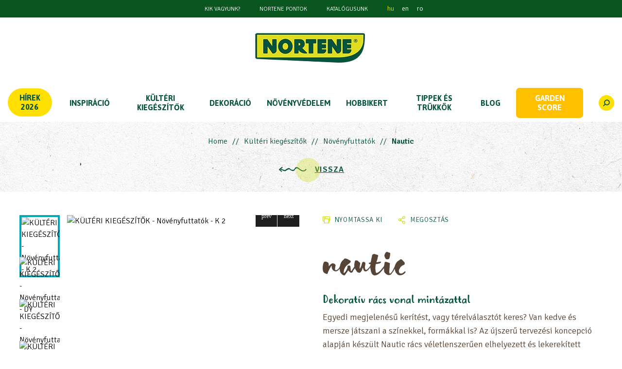

--- FILE ---
content_type: text/html; charset=utf-8
request_url: https://www.nortene.hu/produit/8096/dekorativ-racs-vonal-mintazattal
body_size: 21242
content:
<!doctype html>
<html class="no-js" lang="hu">
<head>
    <meta charset="UTF-8" />
    <meta name="viewport" content="width=device-width, initial-scale=1.0" />

    <title>Dekoratív rács vonal mintázattal - Nortene</title>
    <meta name="description" content="Egyedi megjelenésű kerítést, vagy térelválasztót keres? Van kedve és mersze játszani a színekkel, formákkal is? Az újszerű tervezési koncepció al" />

    
    <link rel="shortcut icon" href="https://www.nortene.hu/favicon.ico" />

    <!-- facebook -->
    <meta property="og:type" content="website" />
    <meta property="og:image" content="https://www.nortene.hu/nortene/ressources/external/icone-facebook.png" />
    <meta property="og:title" content="Dekoratív rács vonal mintázattal" />
    <meta property="og:url" content="www.nortene.hu" />
    <meta property="og:description" content="Egyedi megjelenésű kerítést, vagy térelválasztót keres? Van kedve és mersze játszani a színekkel, formákkal is? Az újszerű tervezési koncepció al" />

    <!-- Twitter Cards -->
    <meta name="twitter:card" content="summary">
    <meta name="twitter:image" content="https://www.nortene.hu/nortene/ressources/external/icone-facebook.png" />


    <meta name="facebook-domain-verification" content="h4a28ulw3n9p816w2rtoy26xcef34w" />
    <!-- Google tag manager -->
    <meta name="google-site-verification" content="9IU660wtKNhonyuvrPw0-qpTKLenxwDbtgHvrAgYh4s" />
  

        <meta name="robots" content="index,follow">

    


    <!-- Place favicon.ico and apple-touch-icon(s) in the root directory -->
    <link rel="apple-touch-icon" href="https://www.nortene.hu/icone-57.png" />
    <link rel="apple-touch-icon" sizes="144x144" href="https://www.nortene.hu/icone-144.png" />
    <link rel="apple-touch-icon" sizes="114x114" href="https://www.nortene.hu/icone-114.png" />
    <link rel="apple-touch-icon" sizes="72x72" href="https://www.nortene.hu/icone-72.png" />
    <link rel="apple-touch-icon" sizes="57x57" href="https://www.nortene.hu/icone-57.png" />

                
    <link rel="stylesheet" href="/nortenefilesv2/stylesheets/app.css?v=1.03" />


    <link href="/nortenefilesv2/stylesheets/parsley.css?v=1.0" rel="stylesheet" media="print" onload="this.media='all'">
    <link href="https://unpkg.com/swiper/swiper-bundle.min.css" rel="stylesheet">
    <link href="https://cdnjs.cloudflare.com/ajax/libs/fancybox/3.5.7/jquery.fancybox.min.css" rel="stylesheet" media="print" onload="this.media='all'">
    <link href="https://unpkg.com/tailwindcss@2.2.11/dist/tailwind.min.css" rel="stylesheet">
    <style>
        :root {
            /* Couleur de fond de la modale */
            --kg-tarteaucitron-background-color: #FFF;
            /* Couleur des textes de la modale */
            --kg-tarteaucitron-color: #000;
            /* Couleur du titre */
            --kg-tarteaucitron-title-color: #000;
            /* Taille de la police des boutons */
            --kg-tarteaucitron-button-font-size: 14px;
            /* Couleur de fond des boutons */
            --kg-tarteaucitron-button-background: #095540;
            /* Couleur de fond des boutons au hover */
            --kg-tarteaucitron-button-background-hover: #ffdf00;
            /* Couleur du texte des boutons */
            --kg-tarteaucitron-button-color: #FFF;
            /* Couleur du texte des boutons au hover */
            --kg-tarteaucitron-button-color-hover: #095540;
            /* Couleur de la bordure des boutons */
            --kg-tarteaucitron-button-border-color: #ffffff;
        }
    </style>
    <link href="https://cdn.koredge.website/tarteaucitron/tarteaucitron-center.min.css" rel="stylesheet">
    <link href="/tailwindnortene/css/main.css?v=1.69" rel="stylesheet">
    <link href="/nortenefilesv2/stylesheets/print.css?v=1.4" media="print" rel="stylesheet">
    <link href="/nortenefilesv2/stylesheets/surcharge.css?v=1.82" rel="stylesheet">
    <link href="/nortenefilesv2/stylesheets/nortene-ad.css?v=1.01" rel="stylesheet">
    <script src="https://code.jquery.com/jquery-1.11.0.min.js"></script>

    
    <link rel="stylesheet" type="text/css" media="screen" href="https://cdnjs.cloudflare.com/ajax/libs/leaflet/0.7.3/leaflet.css" />
<link rel="stylesheet" type="text/css" media="screen" href="/nortenefilesv2/stylesheets/MarkerCluster.css" />
<link rel="stylesheet" type="text/css" media="screen" href="/nortenefilesv2/stylesheets/MarkerCluster.Default.css" />
<link rel="stylesheet" type="text/css" media="screen" href="/nortenefilesv2/stylesheets/Leaflet.NavBar.css" />
<link rel="stylesheet" type="text/css" media="screen" href="/nortenefilesv2/stylesheets/storelocator_product.css" />
<link rel="stylesheet" type="text/css" media="screen" href="/nortenefilesv2/stylesheets/spinner.css" />
<link rel="stylesheet" type="text/css" media="screen" href="/nortenefilesv2/stylesheets/comparestack.css" />



    <!-- hreflang -->

</head>
<body>

            <!--
    Monday
    Tuesday
    Wednesday
    Thursday
    Friday
    Saturday
    Sunday
-->


<!-- THE IMPORT CANNOT RUN FROM 1 PM TO 1.30 PM AS THE FORYOU ORDERS EXTRACTION IS RUNNING -->

    
    



    

<header class="site-header">
    <div class="bgcolor-green-2">
        <ul class="flex flex-wrap items-center justify-center text-white text-sm uppercase">
            <li class="w-1/3 text-center sm:w-auto sm:mx-5 py-2 dropdown">
                <a class="text-xs sm:text-md hover:text-green-500" href="/who-are-we">KIK VAGYUNK?</a>
                                
            </li>
            <li class="w-1/3 text-center sm:w-auto sm:mx-5 py-2"><a class="text-xs sm:text-md hover:text-green-500" href="/store-locator">NORTENE PONTOK</a></li>
                                        <li class="w-1/3 text-center sm:w-auto sm:mx-5 py-2"><a class="text-xs sm:text-md hover:text-green-500" href="/catalogs/catalogs/CAT HU26_DIGITAL 4.pdf">Katalógusunk</a></li>
            
            
                        <li class="btn-recherche btn-recherche-mobile py-2"><a class="block leading-none text-lg color-green-1 hover:text-green-500" href="javascript:void(0);">
                    <span class="kg-icon-icon-search"></span>
            </li>

                                            <li class="ml-5 mx-2 py-2"><a class="color-green-1 lowercase hover:text-green-500" href="/">hu</a></li>
                                            <li class=" mx-2 py-2"><a class=" lowercase hover:text-green-500" href="/en">en</a></li>
                                            <li class=" mx-2 py-2"><a class=" lowercase hover:text-green-500" href="/ro">ro</a></li>
                    </ul>
    </div>
    <figure class="flex justify-center items-center my-6">
        <a href="/">
                        <img src="/nortenefilesv2/images/logo/logo-nortene.png" class="w-64" alt="Logo Nortene">
        </a>
    </figure>
</header>
<nav class="main-navigation sf-contener sticky top-0">
    <div class="cat-title">Menü</div>
    <ul class="sf-menu relative menu-content flex flex-nowrap items-center justify-center uppercase">
        <li class="mx-3 xl:mx-4 py-5 novelties"><a href="/products/new" class="relative block color-green-2 font-bold">Hírek 2026</a></li>
        <li class="mx-3 xl:mx-5 py-5">
            <a href="/inspirations" class="relative block color-green-2 font-bold">Inspiráció</a>
        </li>

                
                                                                    <li class="mx-3 xl:mx-4 py-5">
                    <a href="/products/r/106/kulteri-kiegeszit-k" class="relative block color-green-2 font-bold">KÜLTÉRI KIEGÉSZÍTŐK</a>
                    
                    <ul style="background: url('/nortene/ressources/rubrics/3/106/menu/menu-refurbishing-hu_hu.png') top center no-repeat; background-size: contain;">
                                            <li>
                            <div class="sf-submenu">
                                <span class="sf-submenu-title">KÜLTÉRI KIEGÉSZÍTŐK</span>
                                <div class="sf-submenu-links flex flex-wrap">
                                    <ul>
                        
            
            <li><a href="/products/sr/316/szintetikus-belataskorlatozok">Szintetikus belátáskorlátozók</a></li>
            
                                            
            
            <li><a href="/products/sr/315/termeszetes-keritesek">Természetes kerítések</a></li>
            
                                            
            
            <li><a href="/products/sr/312/kertiracsok">Kertirácsok</a></li>
            
                                            
            
            <li><a href="/products/sr/311/drothalok">Dróthálók</a></li>
            
                                            
            
            <li><a href="/products/sr/303/rogzit-k">Rögzítők</a></li>
            
                                            
            
            <li><a href="/products/sr/317/dekorativ-panelek">Dekoratív panelek</a></li>
            
                                            
            
            <li><a href="/products/sr/304/kiegeszit-k-dekorativ-panelekhez">Kiegészítők dekoratív panelekhez</a></li>
            
                                            
            
            <li><a href="/products/sr/307/m-fuvek">Műfüvek</a></li>
            
                                            
                            </ul><ul>
            
            <li><a href="/products/sr/302/m-f-kiegeszit-k">Műfű kiegészítők</a></li>
            
                                            
            
            <li><a href="/products/sr/318/napvitorlak-es-arnyekolo-halok">Napvitorlák és Árnyékoló hálók</a></li>
            
                                            
            
            <li><a href="/products/sr/308/butortakarok">Bútortakarók</a></li>
            
                                            
            
            <li><a href="/products/sr/321/fa-colopok">Fa Cölöpök</a></li>
            
                                            
            
            <li><a href="/products/sr/293/agyasszegelyek">Ágyásszegélyek</a></li>
            
                                            
            
            <li><a href="/products/sr/314/szunyoghalok">Szúnyoghálók</a></li>
            
                                            
            
            <li><a href="/products/sr/294/novenyfuttatok">Növényfuttatók</a></li>
            
                                            
            
            <li><a href="/products/sr/468/fem-hazak">Fém házak</a></li>
            
                            </ul></div></div></li></ul></li>
                                                                                <li class="mx-3 xl:mx-4 py-5">
                    <a href="/products/r/107/dekoracio" class="relative block color-green-2 font-bold">DEKORÁCIÓ</a>
                    
                    <ul style="background: url('/nortene/ressources/rubrics/3/107/menu/menu-decoration-hu_hu.png') top center no-repeat; background-size: contain;">
                                            <li>
                            <div class="sf-submenu">
                                <span class="sf-submenu-title">DEKORÁCIÓ</span>
                                <div class="sf-submenu-links flex flex-wrap">
                                    <ul>
                        
            
            <li><a href="/products/sr/299/zoldfalak">Zöldfalak</a></li>
            
                                            
            
            <li><a href="/products/sr/301/gurulos-viragtartok">Gurulós virágtartók</a></li>
            
                                            
            
            <li><a href="/products/sr/295/kerti-diszek">Kerti díszek</a></li>
            
                                            
            
            <li><a href="/products/sr/296/dekorativ-boltivek-es-futtatok">Dekoratív boltívek és Futtatók</a></li>
            
                                            
            
            <li><a href="/products/sr/297/szolar-lampak">Szolár lámpák</a></li>
            
                            </ul></div></div></li></ul></li>
                                                                                <li class="mx-3 xl:mx-4 py-5">
                    <a href="/products/r/108/novenyvedelem" class="relative block color-green-2 font-bold">NÖVÉNYVÉDELEM</a>
                    
                    <ul style="background: url('/nortene/ressources/rubrics/3/108/menu/menu-protection-hu_hu.png') top center no-repeat; background-size: contain;">
                                            <li>
                            <div class="sf-submenu">
                                <span class="sf-submenu-title">NÖVÉNYVÉDELEM</span>
                                <div class="sf-submenu-links flex flex-wrap">
                                    <ul>
                        
            
            <li><a href="/products/sr/330/hajtatok-es-mini-uveghazak">Hajtatók és mini üvegházak</a></li>
            
                                            
            
            <li><a href="/products/sr/326/novekedest-serkent-foliak">Növekedést serkentő fóliák</a></li>
            
                                            
            
            <li><a href="/products/sr/335/meleghaz">Melegház</a></li>
            
                                            
            
            <li><a href="/products/sr/344/termeszetes-talajtakarok">Természetes talajtakarók</a></li>
            
                                            
            
            <li><a href="/products/sr/332/talajtakarok-es-geotextiliak">Talajtakarók és geotextíliák</a></li>
            
                                            
            
            <li><a href="/products/sr/345/rogzit-k">Rögzítők</a></li>
            
                                            
            
            <li><a href="/products/sr/333/kartev-k-elleni-vedelem">Kártevők elleni védelem</a></li>
            
                                            
            
            <li><a href="/products/sr/357/vakondhalok">Vakondhálók</a></li>
            
                                            
                            </ul><ul>
            
            <li><a href="/products/sr/347/paradicsom-termesztes">Paradicsom termesztés</a></li>
            
                                            
            
            <li><a href="/products/sr/334/teli-novenyvedelem">Téli növényvédelem</a></li>
            
                            </ul></div></div></li></ul></li>
                                                                                <li class="mx-3 xl:mx-4 py-5">
                    <a href="/products/r/105/hobbikert" class="relative block color-green-2 font-bold">HOBBIKERT</a>
                    
                    <ul style="background: url('/nortene/ressources/rubrics/3/105/menu/menu-gardening-hu_hu.png') top center no-repeat; background-size: contain;">
                                            <li>
                            <div class="sf-submenu">
                                <span class="sf-submenu-title">HOBBIKERT</span>
                                <div class="sf-submenu-links flex flex-wrap">
                                    <ul>
                        
            
            <li><a href="/products/sr/328/magasagyas">Magaságyás</a></li>
            
                                            
            
            <li><a href="/products/sr/355/novenytarto-halo">Növénytartó Háló</a></li>
            
                                            
            
            <li><a href="/products/sr/331/rogzit-karok">Rögzítő Karók</a></li>
            
                                            
            
            <li><a href="/products/sr/324/zsinegek-kapcsok-es-egyeb-kotoz-k">Zsinegek, kapcsok és egyéb kötözők</a></li>
            
                                            
            
            <li><a href="/products/sr/325/jelol-tablak-es-cimkek">Jelölőtáblák és címkék</a></li>
            
                                            
            
            <li><a href="/products/sr/323/kerti-kiegeszit-k">Kerti kiegészítők</a></li>
            
                                            
            
            <li><a href="/products/sr/327/lombgy-jt-zsakok">Lombgyűjtő zsákok</a></li>
            
                                            
            
            <li><a href="/products/sr/319/ponyvak">Ponyvák</a></li>
            
                                            
                            </ul><ul>
            
            <li><a href="/products/sr/306/talajtakarok-es-vizlevezet-halok">Talajtakarók és vízlevezető hálók</a></li>
            
                            </ul></div></div></li></ul></li>
                    



                    <li class="mx-4 py-5"><a href="/pages/astuces" class="relative block color-green-2 font-bold">TIPPEK ÉS TRÜKKÖK</a>
                                <ul style="background: url('/tailwindnortene/images/fond-menu-defaut.jpg') top center no-repeat;">
                    <li>
                        <div class="sf-submenu sf-no-margin">
                            <span class="sf-submenu-title">TIPPEK ÉS TRÜKKÖK</span>
                            <div class="sf-submenu-links flex flex-wrap">
                                                                                                    <ul>
                                                                                    <li><a href="/pages/astuces/id/25">Ágyásszegélyek</a></li>
                                                                                    <li><a href="/pages/astuces/id/1">Apácarácsok</a></li>
                                                                                    <li><a href="/pages/astuces/id/19">Beltéri növények</a></li>
                                                                                    <li><a href="/pages/astuces/id/108">Betakarítás</a></li>
                                                                                    <li><a href="/pages/astuces/id/27">Boltívek</a></li>
                                                                                    <li><a href="/pages/astuces/id/95">Bútortakarók</a></li>
                                                                                    <li><a href="/pages/astuces/id/21">Cserepes növények</a></li>
                                                                                    <li><a href="/pages/astuces/id/116">Egyebek</a></li>
                                                                                    <li><a href="/pages/astuces/id/12">Erkély</a></li>
                                                                                    <li><a href="/pages/astuces/id/11">Erkély</a></li>
                                                                            </ul>
                                                                    <ul>
                                                                                    <li><a href="/pages/astuces/id/93">Erősítés</a></li>
                                                                                    <li><a href="/pages/astuces/id/102">Fólia alagutak</a></li>
                                                                                    <li><a href="/pages/astuces/id/92">Fóliák</a></li>
                                                                                    <li><a href="/pages/astuces/id/120">Geotextíliák</a></li>
                                                                                    <li><a href="/pages/astuces/id/22">Görgős cserépalátétek</a></li>
                                                                                    <li><a href="/pages/astuces/id/100">Hajtatók</a></li>
                                                                                    <li><a href="/pages/astuces/id/91">Hálók</a></li>
                                                                                    <li><a href="/pages/astuces/id/118">Harang</a></li>
                                                                                    <li><a href="/pages/astuces/id/13">Hobbikert</a></li>
                                                                                    <li><a href="/pages/astuces/id/113">Jelölőtáblák</a></li>
                                                                            </ul>
                                                                    <ul>
                                                                                    <li><a href="/pages/astuces/id/119">Juta</a></li>
                                                                                    <li><a href="/pages/astuces/id/103">Karók</a></li>
                                                                                    <li><a href="/pages/astuces/id/89">Kerti díszek</a></li>
                                                                                    <li><a href="/pages/astuces/id/33">Kiegészítők</a></li>
                                                                                    <li><a href="/pages/astuces/id/17">Konyhakert</a></li>
                                                                                    <li><a href="/pages/astuces/id/6">Kúszónövény</a></li>
                                                                                    <li><a href="/pages/astuces/id/82">Kültér</a></li>
                                                                                    <li><a href="/pages/astuces/id/20">Kültéri növény</a></li>
                                                                                    <li><a href="/pages/astuces/id/9">Magaskert</a></li>
                                                                                    <li><a href="/pages/astuces/id/101">Melegház erkélyre</a></li>
                                                                            </ul>
                                                                    <ul>
                                                                                    <li><a href="/pages/astuces/id/84">Műfüvek</a></li>
                                                                                    <li><a href="/pages/astuces/id/7">Növényfuttató</a></li>
                                                                                    <li><a href="/pages/astuces/id/115">Növénykapocs</a></li>
                                                                                    <li><a href="/pages/astuces/id/121">Növénytámaszok</a></li>
                                                                                    <li><a href="/pages/astuces/id/16">Növénytartók</a></li>
                                                                                    <li><a href="/pages/astuces/id/106">Ponyvák</a></li>
                                                                                    <li><a href="/pages/astuces/id/112">Riasztók</a></li>
                                                                                    <li><a href="/pages/astuces/id/105">Rögzítők</a></li>
                                                                                    <li><a href="/pages/astuces/id/160">Szűrők</a></li>
                                                                                    <li><a href="/pages/astuces/id/23">Talajtakarók és geotextíliák</a></li>
                                                                            </ul>
                                                                    <ul>
                                                                                    <li><a href="/pages/astuces/id/94">Téli növényvédelem</a></li>
                                                                                    <li><a href="/pages/astuces/id/110">Tervezés</a></li>
                                                                                    <li><a href="/pages/astuces/id/30">Világító boltív</a></li>
                                                                                    <li><a href="/pages/astuces/id/98">Virágcserép</a></li>
                                                                                    <li><a href="/pages/astuces/id/99">Zsákok</a></li>
                                                                                    <li><a href="/pages/astuces/id/117">Zsinegek</a></li>
                                                                            </ul>
                                                            </div>
                        </div>
                    </li>
                </ul>
            </li>
                            <li class="mx-3 xl:mx-4 py-5"><a href="/conseils-jardin" class="relative block color-green-2 font-bold">Blog</a></li>
                        
        
        
                    <li class="mx-3 xl:mx-4 py-5" style="background: #ffc000; padding: 12px 20px; border-radius: 7px; color: white;">
                <a href="/garden-score" class="relative block color-green-2 font-bold" style="color: white;">Garden score</a>
            </li>
        
        <li class="btn-recherche searchmenu mx-3 xl:mx-4 py-5">
            <a title="Rechercher" href="javascript:void(0);" class="relative block nohover bgcolor-yellow-1 text-sm color-green-2 rounded-full h-8 w-8 flex items-center justify-center">
                <span class="kg-icon-icon-search"></span>
            </a>
        </li>
    </ul>
</nav>

<style>
    /* Styles pour la popup */
    .garden-score-modal {
        position: fixed;
        top: 50%;
        left: 50%;
        transform: translate(-50%, -50%);
        background-color: white;
        box-shadow: 0 4px 8px rgba(0, 0, 0, 0.2);
        border-radius: 8px;
        max-width: 90%;
        z-index: 1000;
        max-height: 90vh; /* Limite la hauteur de la popup */
        overflow-y: auto; /* Permet le défilement vertical */
        display: none;
        padding: 0 20px 20px;
        color: #00656B;
        font-family: 'Asap';
    }

    .popup-header {
        display: flex;
        justify-content: space-between; /* Titre à gauche, croix à droite */
        align-items: center; /* Alignement vertical centré */
    }

    .popup-header h2 {
        margin: 0 auto; /* Centre le titre horizontalement */
        flex-grow: 1; /* Permet au titre de prendre l'espace restant */
        text-align: center; /* Centre le texte à l'intérieur */
        font-size: 20px;
        font-weight: bold;
    }

    .popup-header .modal-closer {
        cursor: pointer;
        font-size: 25px;
        font-weight: bold;
        color: #333;
    }

    .popup-body {
        display: flex;
        margin-top: 8px;
        flex-wrap: wrap; /* Permet aux éléments de passer à la ligne si nécessaire */
        gap: 5%;
        padding-right: 30px;
    }

    .popup-body img {
        max-width: 100%;
        height: auto;
        border-radius: 8px;
    }

    .popup-body .image-section {
        width: 50%;
    }

    .popup-body .text-section {
        margin-left: 20px;
        flex: 1;
    }

    .popup-body .text-section h2 {
        margin: 0;
        font-size: 16px;
        font-weight: bold;
        align-content: center;
    }

    .popup-body .text-section p {
        margin: 10px 0;
        font-size: 14px;
    }

    .text-section .circle-garden-score {
        width: 40px;
        height: 40px;
        min-width: 40px;
        min-height: 40px;
        border-radius: 50%;
        &.interval-1 {
            background-color: #f6af80;
            color: #00656B;
        }
        &.interval-2 {
            background-color: #d7aa82;
            color: #00656B;
        }
        &.interval-3 {
            background-color: #049191;
            color: #FFF;
        }
        &.interval-4 {
            background-color: #00656b;
            color: #FFF;
        }
        &.interval-5 {
            background-color: #004240;
            color: #FFF;
        }
    }

    .global-note img {
        max-width: 60%; /* Ajuste la taille de l'image */
        height: auto; /* Conserve le ratio de l'image */
        margin-top: -40px;
        margin-bottom: -20px;
    }

    .global-note {
        text-align: center;
        display: flex;
        align-items: center;
        justify-content: space-between;
    	gap: 6px;
    }

    .global-note div {
        display: flex;
        align-items: center; /* Aligne verticalement */
        justify-content: center;
        gap: 10px; /* Ajoute un espace entre l'image et le texte */
        font-weight: bold;
        font-size: 20px;
        white-space: nowrap;
    }

    .criteria-section {
        margin-top: 50px;
        display: block;
    }

    .criteria-section div {
        display: flex;
        align-items: center; /* Aligne verticalement */
        gap: 6px; /* Ajoute un espace entre l'image et le texte */
        margin-top: -30px;
    }

    .criteria-section p {
        //white-space: nowrap;
        font-weight: bold;
    }

    .criteria-section img {
        max-width: 60%; /* Ajuste la taille de l'image */
        height: auto; /* Conserve le ratio de l'image */
        margin-top: -10px;
    }

    .popup-footer {
        margin-top: 2em;
        text-align: center;
    }

    .learn-more-btn {
        display: block;
        margin: 8px auto 0 auto;
        padding: 10px 20px;
        background-color: #CDDB00;
        color: #00656B;
        border: none;
        border-radius: 5px;
        cursor: pointer;
        text-align: center;
        font-weight: bold;
        width: 180px;
    }

    .learn-more-btn:hover {
        background-color: #00656B;
        color: #CDDB00;
    }

    .footer-text {
        font-size: 14px;
        line-height: 1.3;
    }

    /* Pour les écrans mobiles */
    @media (max-width: 768px) {
        .garden-score-modal {
            width: 100%;
        }

        .popup-body {
            flex-direction: column-reverse; /* Les éléments sont empilés en colonne */
            align-items: center; /* Centrer les éléments horizontalement */
        }

        .popup-body img {
            margin-bottom: 20px; /* Ajoute un espace sous l'image */
            margin-left: 0; /* Supprime l'espace latéral pour mobiles */
        }

        .popup-body .image-section {
            width: 100%;
        }

        .popup-body .image-section .img-product {
            display: none;
        }

        .popup-body .text-section {
            margin-left: 0; /* Supprime l'espacement entre texte et image */
            text-align: center; /* Centre le texte sur mobile */
        }

        .global-note img {
            margin-top: 0;
        }

        .criteria {
            width: 80%;
            justify-self: center;
            margin-top: -50px;
        }

        .criteria img {
            margin-top: -10px;
            width: 300px;
            max-width: 100%;
        }
    }

    /* Pour les téléphones */
    @media (max-width: 540px) {
        .criteria {
            flex-direction: column;
            width: 100%;
        }

        .criteria img {
            margin-top: -10px;
            width: 500px;
        }
    }

    /* Pour les petits écrans */
    @media (max-width: 1165px) {
        .garden-score-modal {
            min-width: 70%;
        }
    }

    /* Arrière-plan semi-transparent */
    .overlay {
        position: fixed;
        top: 0;
        left: 0;
        width: 100%;
        height: 100%;
        background-color: rgba(0, 0, 0, 0.5);
        z-index: 999;
        display: none; /* Masquée par défaut */
    }
</style>

<div class="overlay" id="overlay"></div>
<main class="site-main default  product-refurbishing">

    
<ul class="breadcrumb pt-7 px-4 relative flex-col sm:flex-row flex justify-center items-start sm:items-center color-green-2 ">


            <li><a href="/" class="breadcrumb-home">Home</a></li>

        
                    
            
            
                    
                                <li><a href="/products/r/106/kulteri-kiegeszit-k">Kültéri kiegészítők</a></li>
        
                                <li><a href="/products/sr/294/novenyfuttatok">Növényfuttatók</a></li>
        
                    <li><b>Nautic</b></li>
                    

</ul>
    <p class="my-4 flex justify-center items-center color-green-2">
        <span class="text-6xl pr-4 kg-icon-arrow-slider-left"></span>
        <a class="kg-btn kg-bulle-btn relative" href="javascript:history.go(-1)">VISSZA</a>
    </p>
            <div class="w-full max-w-7xl my-4 py-8 px-5 md:px-10 mx-auto bg-white produit-wrapper">
            <div class="grid grid-cols-1 lg:grid-cols-2 gap-4 lg:gap-12 mt-4">
                                                <div class="order-last lg:order-first">
                    <div class="gallery-container">
                        <div class="swiper-container gallery-main">
                            <div class="swiper-wrapper">
                                                                                                                                                                    <div class="swiper-slide">
                                                                        <a class="block w-full fancybox" href="/medias/pictures/2019486_K2.jpg" data-fancybox="imggroup_8096" title="KÜLTÉRI KIEGÉSZÍTŐK - Növényfuttatók - K 2" >
                                        <img class="w-full" src="/phpThumb/phpThumb.php?src=%2Fmedias%2Fpictures%2F2019486_K2.jpg&w=478&h=430&zc=1&hash=3fe3de4eb6a56ddd6c202031314f4c82" alt="KÜLTÉRI KIEGÉSZÍTŐK - Növényfuttatók - K 2">
                                    </a>
                                </div>
                                                                                                    <div class="swiper-slide">
                                                                        <a class="block w-full fancybox" href="/medias/pictures/2019487_DY.jpg" data-fancybox="imggroup_8096" title="KÜLTÉRI KIEGÉSZÍTŐK - Növényfuttatók - DY " >
                                        <img class="w-full" src="/phpThumb/phpThumb.php?src=%2Fmedias%2Fpictures%2F2019487_DY.jpg&w=478&h=430&zc=1&hash=8a2348f4535fdec6e5c964eb145b2b73" alt="KÜLTÉRI KIEGÉSZÍTŐK - Növényfuttatók - DY ">
                                    </a>
                                </div>
                                                                                                    <div class="swiper-slide">
                                                                        <a class="block w-full fancybox" href="/medias/pictures/2019487_K1.jpg" data-fancybox="imggroup_8096" title="KÜLTÉRI KIEGÉSZÍTŐK - Növényfuttatók - K 1" >
                                        <img class="w-full" src="/phpThumb/phpThumb.php?src=%2Fmedias%2Fpictures%2F2019487_K1.jpg&w=478&h=430&zc=1&hash=976c570552e5c6bd019abdbde075c64b" alt="KÜLTÉRI KIEGÉSZÍTŐK - Növényfuttatók - K 1">
                                    </a>
                                </div>
                                                                                                    <div class="swiper-slide">
                                                                        <a class="block w-full fancybox" href="/medias/pictures/2019485_DY.jpg" data-fancybox="imggroup_8096" title="KÜLTÉRI KIEGÉSZÍTŐK - Növényfuttatók - DY " >
                                        <img class="w-full" src="/phpThumb/phpThumb.php?src=%2Fmedias%2Fpictures%2F2019485_DY.jpg&w=478&h=430&zc=1&hash=2b573e12e0008dc563e2381470a281cf" alt="KÜLTÉRI KIEGÉSZÍTŐK - Növényfuttatók - DY ">
                                    </a>
                                </div>
                                                                                                    <div class="swiper-slide">
                                                                        <a class="block w-full fancybox" href="/medias/pictures/2019486_K1.jpg" data-fancybox="imggroup_8096" title="KÜLTÉRI KIEGÉSZÍTŐK - Növényfuttatók - K 1" >
                                        <img class="w-full" src="/phpThumb/phpThumb.php?src=%2Fmedias%2Fpictures%2F2019486_K1.jpg&w=478&h=430&zc=1&hash=65e4ac188593e46244ddcf185e9ce3ee" alt="KÜLTÉRI KIEGÉSZÍTŐK - Növényfuttatók - K 1">
                                    </a>
                                </div>
                                                                                                    <div class="swiper-slide">
                                                                        <a class="block w-full fancybox" href="/medias/pictures/2019485_K2.jpg" data-fancybox="imggroup_8096" title="KÜLTÉRI KIEGÉSZÍTŐK - Növényfuttatók - K 2" >
                                        <img class="w-full" src="/phpThumb/phpThumb.php?src=%2Fmedias%2Fpictures%2F2019485_K2.jpg&w=478&h=430&zc=1&hash=99a3b1b75c8f97a9bc2aa20d78daf4ff" alt="KÜLTÉRI KIEGÉSZÍTŐK - Növényfuttatók - K 2">
                                    </a>
                                </div>
                                                                                                    <div class="swiper-slide">
                                                                        <a class="block w-full fancybox" href="/medias/pictures/2019486_A3.jpg" data-fancybox="imggroup_8096" title="KÜLTÉRI KIEGÉSZÍTŐK - Növényfuttatók - légkör 3" >
                                        <img class="w-full" src="/phpThumb/phpThumb.php?src=%2Fmedias%2Fpictures%2F2019486_A3.jpg&w=478&h=430&zc=1&hash=a82b12335d3d30b539a592931d806267" alt="KÜLTÉRI KIEGÉSZÍTŐK - Növényfuttatók - légkör 3">
                                    </a>
                                </div>
                                                                                                    <div class="swiper-slide">
                                                                        <a class="block w-full fancybox" href="/medias/pictures/2019487_A5.jpg" data-fancybox="imggroup_8096" title="KÜLTÉRI KIEGÉSZÍTŐK - Növényfuttatók - légkör 5" >
                                        <img class="w-full" src="/phpThumb/phpThumb.php?src=%2Fmedias%2Fpictures%2F2019487_A5.jpg&w=478&h=430&zc=1&hash=394541a1249a794e0a01fc819a957f29" alt="KÜLTÉRI KIEGÉSZÍTŐK - Növényfuttatók - légkör 5">
                                    </a>
                                </div>
                                                                                                    <div class="swiper-slide">
                                                                        <a class="block w-full fancybox" href="/medias/pictures/2019487_A.jpg" data-fancybox="imggroup_8096" title="KÜLTÉRI KIEGÉSZÍTŐK - Növényfuttatók - légkör " >
                                        <img class="w-full" src="/phpThumb/phpThumb.php?src=%2Fmedias%2Fpictures%2F2019487_A.jpg&w=478&h=430&zc=1&hash=650e1df4e923776dc988209c8502c5eb" alt="KÜLTÉRI KIEGÉSZÍTŐK - Növényfuttatók - légkör ">
                                    </a>
                                </div>
                                                                                                    <div class="swiper-slide">
                                                                        <a class="block w-full fancybox" href="/medias/pictures/2019486_A6.jpg" data-fancybox="imggroup_8096" title="KÜLTÉRI KIEGÉSZÍTŐK - Növényfuttatók - légkör 6" >
                                        <img class="w-full" src="/phpThumb/phpThumb.php?src=%2Fmedias%2Fpictures%2F2019486_A6.jpg&w=478&h=430&zc=1&hash=6c26c5dc9e29e7b0be22b6cd180bfbed" alt="KÜLTÉRI KIEGÉSZÍTŐK - Növényfuttatók - légkör 6">
                                    </a>
                                </div>
                                                            </div>
                            <div class="swiper-button-prev-gallery"></div>
                            <div class="swiper-button-next-gallery"></div>
                        </div>
                        <div class="swiper-container gallery-thumbs">
                            <div class="swiper-wrapper">
                                                                                                <div class="swiper-slide">
                                    <img class="w-full" src="/phpThumb/phpThumb.php?src=%2Fmedias%2Fpictures%2F2019486_K2.jpg&w=115&h=115&zc=1&hash=2e8a40fcd189fc813f63d1d16f7a5874" alt="KÜLTÉRI KIEGÉSZÍTŐK - Növényfuttatók - K 2">
                                </div>
                                                                <div class="swiper-slide">
                                    <img class="w-full" src="/phpThumb/phpThumb.php?src=%2Fmedias%2Fpictures%2F2019487_DY.jpg&w=115&h=115&zc=1&hash=029517e2f9247fc737003db25faa9862" alt="KÜLTÉRI KIEGÉSZÍTŐK - Növényfuttatók - DY ">
                                </div>
                                                                <div class="swiper-slide">
                                    <img class="w-full" src="/phpThumb/phpThumb.php?src=%2Fmedias%2Fpictures%2F2019487_K1.jpg&w=115&h=115&zc=1&hash=3ac81bbd41bd75dfc994565dd282fe90" alt="KÜLTÉRI KIEGÉSZÍTŐK - Növényfuttatók - K 1">
                                </div>
                                                                <div class="swiper-slide">
                                    <img class="w-full" src="/phpThumb/phpThumb.php?src=%2Fmedias%2Fpictures%2F2019485_DY.jpg&w=115&h=115&zc=1&hash=084c676650fc40f6f0723238f4f7a667" alt="KÜLTÉRI KIEGÉSZÍTŐK - Növényfuttatók - DY ">
                                </div>
                                                                <div class="swiper-slide">
                                    <img class="w-full" src="/phpThumb/phpThumb.php?src=%2Fmedias%2Fpictures%2F2019486_K1.jpg&w=115&h=115&zc=1&hash=297a1e0a37f99b8e1694685c3f178240" alt="KÜLTÉRI KIEGÉSZÍTŐK - Növényfuttatók - K 1">
                                </div>
                                                                <div class="swiper-slide">
                                    <img class="w-full" src="/phpThumb/phpThumb.php?src=%2Fmedias%2Fpictures%2F2019485_K2.jpg&w=115&h=115&zc=1&hash=a7291589f39d558b4d620985cdb47d0e" alt="KÜLTÉRI KIEGÉSZÍTŐK - Növényfuttatók - K 2">
                                </div>
                                                                <div class="swiper-slide">
                                    <img class="w-full" src="/phpThumb/phpThumb.php?src=%2Fmedias%2Fpictures%2F2019486_A3.jpg&w=115&h=115&zc=1&hash=25977707d076702e78a585e06fc60a54" alt="KÜLTÉRI KIEGÉSZÍTŐK - Növényfuttatók - légkör 3">
                                </div>
                                                                <div class="swiper-slide">
                                    <img class="w-full" src="/phpThumb/phpThumb.php?src=%2Fmedias%2Fpictures%2F2019487_A5.jpg&w=115&h=115&zc=1&hash=fbb92c0ae3074301faa0b6ffea61ddc8" alt="KÜLTÉRI KIEGÉSZÍTŐK - Növényfuttatók - légkör 5">
                                </div>
                                                                <div class="swiper-slide">
                                    <img class="w-full" src="/phpThumb/phpThumb.php?src=%2Fmedias%2Fpictures%2F2019487_A.jpg&w=115&h=115&zc=1&hash=1db0aa31965180f90d5c3a222d0483aa" alt="KÜLTÉRI KIEGÉSZÍTŐK - Növényfuttatók - légkör ">
                                </div>
                                                                <div class="swiper-slide">
                                    <img class="w-full" src="/phpThumb/phpThumb.php?src=%2Fmedias%2Fpictures%2F2019486_A6.jpg&w=115&h=115&zc=1&hash=947913dbebfba465bf9a831d48af8eaf" alt="KÜLTÉRI KIEGÉSZÍTŐK - Növényfuttatók - légkör 6">
                                </div>
                                                            </div>
                        </div>
                    </div>
                </div>
                                <div>
                    <div class="wrapper-share color-green-2 uppercase text-sm flex space-x-4 sm:space-x-8">
                        
                                                <a href="/produit/pdf/id/8096" onclick="ga('send', 'event', 'Nortene Hongrie (HU-RO-GB-RU) - hu - NAUTIC', 'click', 'PDF Produit Nortene');" title="NAUTIC" target="_blank" class="flex items-center space-x-2 tracking-wider">
                            <span class="text-base color-green-1 kg-icon-icon-print"></span>
                            <span>Nyomtassa ki</span>
                        </a>
                        <a class="flex items-center space-x-2 tracking-wider  addthis_button_compact" href="javacript:void(0);" title="">
                            <span class="text-base color-green-1 kg-icon-icon-share"></span>
                            <span>Megosztás</span>
                        </a>

                        <script type="text/javascript" src="//s7.addthis.com/js/300/addthis_widget.js" async="async"></script>
                    </div>

                    
                    <p class="sensabrush lowercase color-brown mt-8 text-6xl sm:text-8xl leading-10">NAUTIC</p>
                    <h1 class="justtellmewhat color-green-2 mt-4 text-2xl leading-none">Dekoratív rács vonal mintázattal</h1>
                    <div class="mt-2 color-brown text-lg">
                        Egyedi megjelenésű kerítést, vagy térelválasztót keres? Van kedve és mersze játszani a színekkel, formákkal is? Az újszerű tervezési koncepció alapján készült Nautic rács véletlenszerűen elhelyezett és lekerekített formái segítségével teheti még különlegesebbé otthonát.                    </div>
                    <div class="flex" style="justify-content: space-between;align-items: center; flex-wrap: wrap">
                        <div class="flex space-x-4">
                            <p class="relative flex items-center mt-6 py-4 color-green-2 kg-bulle-yellow">
                                <span class="relative text-3xl pr-2 kg-icon-arrow-button"></span>
                                <a class="relative kg-btn" href="#pointsdevente">Hol kapható?</a>
                            </p>
                            <p class="relative flex items-center mt-6 py-4 color-green-2 kg-bulle-yellow" style="display: none;">
                                <span class="relative text-3xl pr-2 kg-icon-arrow-button"></span>
                                <a id="eshop-connector" class="relative kg-btn eshop-connector" href="javascript:void(0);" target="_blank" data-reference="NAUTIC"></a>
                            </p>

                                                        <p class="relative flex items-center mt-6 py-4 color-green-2 kg-bulle-yellow">
                                <span class="relative text-3xl pr-2 kg-icon-arrow-button"></span>
                                <a class="relative kg-btn" href="/nortene-from-you-to-us?name=NAUTIC">ÍRJON NEKÜNK</a>
                            </p>
                        </div>


                        
                    </div>
                </div>
            </div>
            <div class="grid grid-cols-1 lg:grid-cols-2 gap-4 lg:gap-12 mt-14">
                <div class="order-last lg:order-first">
                                            <div class="flex items-center flex-wrap space-x-4 mb-10">
                                                                                                <img class="flex-none w-12 sm:w-16" title="Készült Spanyolországban&#x0a" src="/nortene/ressources/pictos/5/268.png" alt="Készült Spanyolországban"/>
                                                                                                                                                                <img class="flex-none w-12 sm:w-16" title="Fűrészelhető&#x0a" src="/nortene/ressources/pictos/5/421.png" alt="Fűrészelhető"/>
                                                                                                                                                                <img class="flex-none w-12 sm:w-16" title="UV&#x0a" src="/nortene/ressources/pictos/5/2.png" alt="UV"/>
                                                                                                                                                                <img class="flex-none w-12 sm:w-16" title="&#x0a" src="/nortene/ressources/pictos/5/630.png" alt=""/>
                                                                                                                                                                <img class="flex-none w-12 sm:w-16" title="Polipropilén&#x0a" src="/nortene/ressources/pictos/5/121.png" alt="Polipropilén"/>
                                                                                            
                                                                                                                                                                                                    <a href="/medias/selective_sorting_instructions/59.png?time=1769456596010" class="fancybox">
                                        <img class="flex-none w-12 sm:w-48" title="" src="/medias/selective_sorting_instructions/59.png?time=1769456596010" alt=""/>
                                    </a>
                                                                                                                                                                                                                                                </div>
                    
                    
                    <div class="product-table-info overflow-auto bgcolor-green-6 py-6 sm:py-10 text-center animate-pulse logistics" data-id="8096">

                    </div>

                                                                                                        </div>
                <div>
                    
                                            <h2 class="justtellmewhat uppercase color-green-2 text-3xl relative kg-bulle-sustainable-tip">
                            <span class="relative text-3xl pr-2 kg-icon-arrow-button z-1"></span>
                            <span class="z-1 relative">A fenntartható tipp</span>
                        </h2>
                        <div class="mt-2 text-lg color-green-2">
                            <p>Minden műanyag díszrácsot egyetlen polimer felhasználásával gyártunk. Ennek köszönhetően 100%-ban újrahasznosíthatók, ha úgy dönt, hogy kicseréli őket. Csak el kell vinnie őket a legközelebbi újrahasznosító központba.</p>
                        </div>
                    
                                            <h2 class="justtellmewhat uppercase color-green-2 text-3xl mt-10">Előnyök</h2>
                        <div class="mt-2 color-brown text-lg">
                            <p> - újszerű tervezési koncepció alapján készült négyszög alakú rács<br />
- egyedi megjelenés<br />
- kültéren és beltéren egyaránt használható<br />
- kerítésként védelmet biztosít a kíváncsi szemek elől, a naptól, valamint a széltől is <br />
- szabálytalanul elhelyezett, lekerekített vonalak révén eredeti fényhatások hozhatók létre<br />
- az 1x1 méteres táblák különféle telepítési lehetőségeket kínálnak: a tájolás változtatásával a kerítést saját ízlésünk szerint alakíthatjuk ki<br />
- telepíthető függőlegesen, egymásra építve, vízszintesen a terasz lezárásához, falra feltéve dekorelemként, vagy akár a kertben egy kis intim zug kialakításához is.<br />
- falra szerelve, a rács kúszónövények támasza is lehet<br />
- a befecskendezett polipropilén gyanta miatt kis súlyú, mégis éveken keresztül ellenálló és tartós termék<br />
- megfelelő eszköz segítségével bármely irányban vágható<br />
- a panelekhez tartozó kiegészítők segítségével könnyedén telepíthető lehet elzárt helyeket kialakítani. Vessünk egy pillantást azokra a kiegészítőkre, amelyekkel tökéletesen lehet telepíteni: PERFIX (négyszögletes), BASFIX (alap), ALUPOST (oszlop) és H profil.</p>
                        </div>
                                                                <h2 class="justtellmewhat uppercase color-green-2 text-3xl mt-10">Jellemzők</h2>
                        <div class="mt-2 color-brown text-lg">
                            <p>- Anyag: UV álló fröccsöntött PP gyanta<br />
 - Súly: 3,34 kg.<br />
 - Méret: 1x1 m<br />
 -Vastagság: 5mm<br />
 - Szín: fehér/rozsdaszínű/antracit fémes hatással<br />
 - Mintázat: szabálytalanul elhelyezett, lekerekített vonalakban áttört<br />
 - TIPP: A rács enyhén kitágulhatnak, illetve összehúzódhatnak a hőmérséklet változás hatására, a megfelelő távolságok megtartása érdekében ajánlott a videóban látható szerelési utasításokat betartani.</p>
                        </div>
                                        
                                                                                                    
                    <h2 class="justtellmewhat uppercase color-green-2 text-3xl mt-10 cursor-pointer selective-sorting-instructions-toggle">
                        A csomagolás újrahasznosítási utasításai                        <span class="kg-icon-arrow-down inline-block"></span>
                    </h2>
                    <div class="selective-sorting-instructions" style="display: none;">
                                                                                    <div class="mb-5">
                                    <p class="justtellmewhat color-brown text-lg">2019485</p>
                                                                                                                    <div class="grid grid-cols-5 gap-3">
                                            <div class="col-span-2">
                                                <a href="/medias/selective_sorting_instructions/59.png?time=1769456596020" class="fancybox">
                                                    <img src="/medias/selective_sorting_instructions/59.png?time=1769456596020" width="200">
                                                </a>
                                            </div>
                                            <div class="col-span-3">
                                                                                                                                                            <div class="mb-2">
                                                            <p class="font-bold">France</p>

                                                            <!-- Comment in Smartsheet task 2474: Remove the name -->
                                                                                                                        <p></p>
                                                        </div>
                                                                                                                                                </div>
                                        </div>
                                                                    </div>
                                                                                                                <div class="mb-5">
                                    <p class="justtellmewhat color-brown text-lg">2019486</p>
                                                                                                                    <div class="grid grid-cols-5 gap-3">
                                            <div class="col-span-2">
                                                <a href="/medias/selective_sorting_instructions/59.png?time=1769456596020" class="fancybox">
                                                    <img src="/medias/selective_sorting_instructions/59.png?time=1769456596020" width="200">
                                                </a>
                                            </div>
                                            <div class="col-span-3">
                                                                                                                                                            <div class="mb-2">
                                                            <p class="font-bold">France</p>

                                                            <!-- Comment in Smartsheet task 2474: Remove the name -->
                                                                                                                        <p></p>
                                                        </div>
                                                                                                                                                </div>
                                        </div>
                                                                    </div>
                                                                                                                <div class="mb-5">
                                    <p class="justtellmewhat color-brown text-lg">2019487</p>
                                                                                                                    <div class="grid grid-cols-5 gap-3">
                                            <div class="col-span-2">
                                                <a href="/medias/selective_sorting_instructions/59.png?time=1769456596020" class="fancybox">
                                                    <img src="/medias/selective_sorting_instructions/59.png?time=1769456596020" width="200">
                                                </a>
                                            </div>
                                            <div class="col-span-3">
                                                                                                                                                            <div class="mb-2">
                                                            <p class="font-bold">France</p>

                                                            <!-- Comment in Smartsheet task 2474: Remove the name -->
                                                                                                                        <p></p>
                                                        </div>
                                                                                                                                                </div>
                                        </div>
                                                                    </div>
                                                                        </div>
                </div>
            </div>
        </div>

        <div class="garden-score-modal">
            <!-- Header -->
            <div class="popup-header">
                <h2></h2>
                <span class="modal-closer">×</span>
            </div>

            <!-- Body -->
            <div class="popup-body">
                <div class="image-section">
                                            <img class="img-product" style="height: 100%; object-fit: cover;" src="/phpThumb/phpThumb.php?src=%2Fmedias%2Fpictures%2F2019485_DY.jpg&w=478&h=430&zc=1&hash=2b573e12e0008dc563e2381470a281cf" alt="KÜLTÉRI KIEGÉSZÍTŐK - Növényfuttatók - DY ">
                                    </div>
                <div class="text-section">
                    <div class="flex">
                                                <h2>Elkötelezettségünk a fenntarthatóság iránt: Fedezze fel a kert pontszámát</h2>
                    </div>
                    <p><b>KERT PONTSZÁM</b>, AZ ÚJ MUTATÓ, AMELY SEGÍT ÖNNEK FELELŐS DÖNTÉSEKET HOZNI KERTJE SZÁMÁRA.</p>
                    <div class="footer-text">
                        Minden egyes kritériumot gondosan súlyozunk a fenntarthatóságra gyakorolt hatása szerint, és a végső értékelést egy egyértelmű, 0-tól 100-ig terjedő skálára fordítjuk. 100-as pontszám a környezet iránti legmagasabb szintű elkötelezettséget jelenti. Ezzel az eszközzel szeretnénk átláthatóságot biztosítani Önnek, és segíteni abban, hogy felelősségteljesebb döntéseket hozzon termékeink kiválasztásakor.                        <br><br>
                        Fenntarthatósági mutatószámunk, amelyet szigorú kritériumok alapján terveztünk, amelyek termékeink életciklusának minden egyes szakaszát értékelik: a nyersanyag kiválasztásától a felelős hulladékkezelésig.                        
                    </div>
                    <!-- Criteria Section -->
                     <div>
                                                            </div>
                </div>
            </div>

            <!-- Footer -->
            <div class="popup-footer">
                <!-- Learn More Button -->
                <p><b>Többet szeretne tudni?</b></p>
                <a class="learn-more-btn" href="/hu/garden-score" target="_blank">Kattintson ide</a>
            </div>
        </div>

                    <div class="product-parutions bgcolor-green-6 mt-10">
                                    <div class="w-full max-w-5xl mx-auto">
                        <p class="lowercase sensabrush text-white text-center text-7xl mb-6 pt-10">közösségi médiák</p>
                        <div class="relative swiper-container swiper-group">
                            <div class="swiper-wrapper">
                                                                                                            <div class="swiper-slide">
                                                                                            <iframe width="321" height="235" src="//www.youtube.com/embed/uZ5nvADmT5M?modestbranding=1&amp;rel=0&amp;showinfo=0&amp;autohide=1&amp;color=white&amp;iv_load_policy=3&amp;theme=light&amp;origin=https://pim.nortene.com" frameborder="0" allowfullscreen=""></iframe>
                                                                                    </div>
                                                                    
                            </div>
                            <div class="swiper-pagination swiper-pagination-group swiper-pagination-group-background-green"></div>
                        </div>
                    </div>
                                                <img class="w-full" src="/tailwindnortene/images/texturebottom/fond-aquarelle-1-Refurbishing.jpg" alt=""/>
            </div>
                
                
        

        <div class="relative">
        <div class="px-8 sm:pt-24 mx-auto  w-full max-w-7xl sublistings">
            <div class="filtered-products products-1-sublisting">
    <div class="adapt-content clearfix">
            <div class="filter-panel" data-ajax="/productmarketing/ajaxfiltres?new-features=1" data-tags="294" data-type="sousrubrique" data-dossier="0" data-blog="0">
            <div class="v-align">
                <div class="lowercase title">szűrés az alábbiak szerint</div>
                <form name="frmFiltres" action="" method="post" >
                                                                    <div class="cat cat1 active">Szín</div>
                    <div class="cadre cadre1">
                                                    <span>
                                <input type="checkbox" name="filtres[]" id="94462" /><label for="94462" class="check-box" data-logistictitle="5"></label>
                                                                                                            <em style="height: 10px; width: 10px; display: inline-block; margin: 0 auto; background: #867571;"></em>
                                                                                                </span>
                                                    <span>
                                <input type="checkbox" name="filtres[]" id="94463,94468,94489,94490,94493,94494,94495,94496,94522,94528,94531,94533,99593,122044,125175,125176" /><label for="94463,94468,94489,94490,94493,94494,94495,94496,94522,94528,94531,94533,99593,122044,125175,125176" class="check-box" data-logistictitle="5"></label>
                                                                                                            <em style="height: 10px; width: 10px; display: inline-block; margin: 0 auto; background: #663300;"></em>
                                                                                                </span>
                                                    <span>
                                <input type="checkbox" name="filtres[]" id="94464,94467,94476,94477" /><label for="94464,94467,94476,94477" class="check-box" data-logistictitle="5"></label>
                                                                                                            <em style="height: 10px; width: 10px; display: inline-block; margin: 0 auto; background: #FFFFFF;border:1px solid #CCCCCC; box-sizing: border-box;"></em>
                                                                                                </span>
                                                    <span>
                                <input type="checkbox" name="filtres[]" id="94469,99594" /><label for="94469,99594" class="check-box" data-logistictitle="5"></label>
                                                                                                            <em style="height: 10px; width: 10px; display: inline-block; margin: 0 auto; background: #424242;"></em>
                                                                                                </span>
                                                    <span>
                                <input type="checkbox" name="filtres[]" id="94479,94480,94502,94523,94525,101976,123306" /><label for="94479,94480,94502,94523,94525,101976,123306" class="check-box" data-logistictitle="5"></label>
                                                                                                            <em style="height: 10px; width: 10px; display: inline-block; margin: 0 auto; background: #00B50D;"></em>
                                                                                                </span>
                                                    <span>
                                <input type="checkbox" name="filtres[]" id="94499,94503,94504" /><label for="94499,94503,94504" class="check-box" data-logistictitle="5"></label>
                                                                                                            <em style="height: 10px; width: 10px; display: inline-block; margin: 0 auto; background: #BCD34F;"></em>
                                                                                                </span>
                                                    <span>
                                <input type="checkbox" name="filtres[]" id="94506" /><label for="94506" class="check-box" data-logistictitle="5"></label>
                                                                                                            <em style="height: 10px; width: 10px; display: inline-block; margin: 0 auto; background: #808080	;"></em>
                                                                                                </span>
                                                    <span>
                                <input type="checkbox" name="filtres[]" id="94514,94515,94524,94527,94530" /><label for="94514,94515,94524,94527,94530" class="check-box" data-logistictitle="5"></label>
                                                                                                            <em style="height: 10px; width: 10px; display: inline-block; margin: 0 auto; background: #FAEBD7;"></em>
                                                                                                </span>
                                                    <span>
                                <input type="checkbox" name="filtres[]" id="101975" /><label for="101975" class="check-box" data-logistictitle="5"></label>
                                                                                                            <em style="height: 10px; width: 10px; display: inline-block; margin: 0 auto; background: #7995A7;"></em>
                                                                                                </span>
                                                    <span>
                                <input type="checkbox" name="filtres[]" id="101977" /><label for="101977" class="check-box" data-logistictitle="5"></label>
                                                                                                            <em style="height: 10px; width: 10px; display: inline-block; margin: 0 auto; background: #000000;"></em>
                                                                                                </span>
                                            </div>
                                            <hr>
                                                                            <div class="cat cat2 ">Léc keresztmetszet </div>
                    <div class="cadre cadre2">
                                                    <span>
                                <input type="checkbox" name="filtres[]" id="86547,86548,86550,86551" /><label for="86547,86548,86550,86551" class="check-box" data-logistictitle="10"></label>
                                                                        22 x 6 mm                                                            </span>
                                                    <span>
                                <input type="checkbox" name="filtres[]" id="86569" /><label for="86569" class="check-box" data-logistictitle="10"></label>
                                                                        18 x 6 mm                                                            </span>
                                                    <span>
                                <input type="checkbox" name="filtres[]" id="86570" /><label for="86570" class="check-box" data-logistictitle="10"></label>
                                                                        18 x 6  mm                                                            </span>
                                                    <span>
                                <input type="checkbox" name="filtres[]" id="86572,86573,86575" /><label for="86572,86573,86575" class="check-box" data-logistictitle="10"></label>
                                                                        23 x 7 mm                                                            </span>
                                            </div>
                                            <hr>
                                                                            <div class="cat cat3 ">Magasság</div>
                    <div class="cadre cadre3">
                                                    <span>
                                <input type="checkbox" name="filtres[]" id="88443,88444,88473,88476,88483,88486" /><label for="88443,88444,88473,88476,88483,88486" class="check-box" data-logistictitle="19"></label>
                                                                        150 cm                                                            </span>
                                                    <span>
                                <input type="checkbox" name="filtres[]" id="88445,88446,88447,88448,88449,88450,88458,88461,88470,88482,88493,88500,88501,88506,88507,88509,121503,121511,122046" /><label for="88445,88446,88447,88448,88449,88450,88458,88461,88470,88482,88493,88500,88501,88506,88507,88509,121503,121511,122046" class="check-box" data-logistictitle="19"></label>
                                                                        100 cm                                                            </span>
                                                    <span>
                                <input type="checkbox" name="filtres[]" id="88457,88460,88469,88492,88503,88504,121257" /><label for="88457,88460,88469,88492,88503,88504,121257" class="check-box" data-logistictitle="19"></label>
                                                                        50 cm                                                            </span>
                                                    <span>
                                <input type="checkbox" name="filtres[]" id="88474,88484" /><label for="88474,88484" class="check-box" data-logistictitle="19"></label>
                                                                        180 cm                                                            </span>
                                                    <span>
                                <input type="checkbox" name="filtres[]" id="88475,88479,102066,102068,102070" /><label for="88475,88479,102066,102068,102070" class="check-box" data-logistictitle="19"></label>
                                                                        120 cm                                                            </span>
                                                    <span>
                                <input type="checkbox" name="filtres[]" id="123713,123716,123719" /><label for="123713,123716,123719" class="check-box" data-logistictitle="19"></label>
                                                                        200 cm                                                            </span>
                                                    <span>
                                <input type="checkbox" name="filtres[]" id="123901" /><label for="123901" class="check-box" data-logistictitle="19"></label>
                                                                        90 cm                                                            </span>
                                            </div>
                                            <hr>
                                                                            <div class="cat cat4 ">Hossz</div>
                    <div class="cadre cadre4">
                                                    <span>
                                <input type="checkbox" name="filtres[]" id="90158,90159" /><label for="90158,90159" class="check-box" data-logistictitle="20"></label>
                                                                        60 cm                                                            </span>
                                                    <span>
                                <input type="checkbox" name="filtres[]" id="90160,90161,90162,90163,90164,90165" /><label for="90160,90161,90162,90163,90164,90165" class="check-box" data-logistictitle="20"></label>
                                                                        100 cm                                                            </span>
                                                    <span>
                                <input type="checkbox" name="filtres[]" id="90172,90175,90185,90208,90219,90220,121256" /><label for="90172,90175,90185,90208,90219,90220,121256" class="check-box" data-logistictitle="20"></label>
                                                                        150 cm                                                            </span>
                                                    <span>
                                <input type="checkbox" name="filtres[]" id="90173,90176,90186,90198,90209,90216,90217,90222,90223,121502,121510,122045" /><label for="90173,90176,90186,90198,90209,90216,90217,90222,90223,121502,121510,122045" class="check-box" data-logistictitle="20"></label>
                                                                        200 cm                                                            </span>
                                                    <span>
                                <input type="checkbox" name="filtres[]" id="90189" /><label for="90189" class="check-box" data-logistictitle="20"></label>
                                                                        61 cm                                                            </span>
                                                    <span>
                                <input type="checkbox" name="filtres[]" id="90190" /><label for="90190" class="check-box" data-logistictitle="20"></label>
                                                                        83 cm                                                            </span>
                                                    <span>
                                <input type="checkbox" name="filtres[]" id="90191,90195" /><label for="90191,90195" class="check-box" data-logistictitle="20"></label>
                                                                        30 cm                                                            </span>
                                                    <span>
                                <input type="checkbox" name="filtres[]" id="90192,90199" /><label for="90192,90199" class="check-box" data-logistictitle="20"></label>
                                                                        42 cm                                                            </span>
                                                    <span>
                                <input type="checkbox" name="filtres[]" id="90200" /><label for="90200" class="check-box" data-logistictitle="20"></label>
                                                                        50 cm                                                            </span>
                                                    <span>
                                <input type="checkbox" name="filtres[]" id="90225" /><label for="90225" class="check-box" data-logistictitle="20"></label>
                                                                        300 cm                                                            </span>
                                                    <span>
                                <input type="checkbox" name="filtres[]" id="102126,102127,102128" /><label for="102126,102127,102128" class="check-box" data-logistictitle="20"></label>
                                                                        33 cm                                                            </span>
                                                    <span>
                                <input type="checkbox" name="filtres[]" id="123328" /><label for="123328" class="check-box" data-logistictitle="20"></label>
                                                                        35 cm                                                            </span>
                                                    <span>
                                <input type="checkbox" name="filtres[]" id="123902" /><label for="123902" class="check-box" data-logistictitle="20"></label>
                                                                        180 cm                                                            </span>
                                            </div>
                                            <hr>
                                                                            <div class="cat cat5 ">Szélesség</div>
                    <div class="cadre cadre5">
                                                    <span>
                                <input type="checkbox" name="filtres[]" id="91122,91123,91154,91155,91158,91162,91163,91171" /><label for="91122,91123,91154,91155,91158,91162,91163,91171" class="check-box" data-logistictitle="21"></label>
                                                                        1 cm                                                            </span>
                                                    <span>
                                <input type="checkbox" name="filtres[]" id="91124,91125,91126,91127,91128,91129" /><label for="91124,91125,91126,91127,91128,91129" class="check-box" data-logistictitle="21"></label>
                                                                        0.5 cm                                                            </span>
                                                    <span>
                                <input type="checkbox" name="filtres[]" id="91136,91137,91139,91140" /><label for="91136,91137,91139,91140" class="check-box" data-logistictitle="21"></label>
                                                                        1.3 cm                                                            </span>
                                                    <span>
                                <input type="checkbox" name="filtres[]" id="91152,91161" /><label for="91152,91161" class="check-box" data-logistictitle="21"></label>
                                                                        2 cm                                                            </span>
                                                    <span>
                                <input type="checkbox" name="filtres[]" id="91153" /><label for="91153" class="check-box" data-logistictitle="21"></label>
                                                                        1.5 cm                                                            </span>
                                                    <span>
                                <input type="checkbox" name="filtres[]" id="91172,91182,91183" /><label for="91172,91182,91183" class="check-box" data-logistictitle="21"></label>
                                                                        1.2 cm                                                            </span>
                                                    <span>
                                <input type="checkbox" name="filtres[]" id="91179" /><label for="91179" class="check-box" data-logistictitle="21"></label>
                                                                        6 cm                                                            </span>
                                                    <span>
                                <input type="checkbox" name="filtres[]" id="91180" /><label for="91180" class="check-box" data-logistictitle="21"></label>
                                                                        3.5 cm                                                            </span>
                                                    <span>
                                <input type="checkbox" name="filtres[]" id="91185,91186,91188" /><label for="91185,91186,91188" class="check-box" data-logistictitle="21"></label>
                                                                        1.4 cm                                                            </span>
                                                    <span>
                                <input type="checkbox" name="filtres[]" id="123714" /><label for="123714" class="check-box" data-logistictitle="21"></label>
                                                                        30 cm                                                            </span>
                                                    <span>
                                <input type="checkbox" name="filtres[]" id="123717" /><label for="123717" class="check-box" data-logistictitle="21"></label>
                                                                        50 cm                                                            </span>
                                                    <span>
                                <input type="checkbox" name="filtres[]" id="123720" /><label for="123720" class="check-box" data-logistictitle="21"></label>
                                                                        100 cm                                                            </span>
                                            </div>
                                                                    </form>
            </div>
            <a href="javascript:void(0);" class="close-btn-filter"></a>
        </div>
        </div>
</div>

    <div class="item-wrapper grid sm:grid-cols-2 lg:grid-cols-3 xl:grid-cols-4 gap-4 gap-y-8 products-2-sublisting">
        <div>
            <p class="chapeau-grid bgcolor-green-6 sensabrush text-white text-center pt-8 pb-8 text-6xl">
                Legkedveltebb termékek            </p>
                            <p class="chapeau-grid-filtre bgcolor-green-6 relative flex items-center px-12 py-4 text-white kg-bulle-green">
                    <span class="relative text-4xl pr-2 kg-icon-arrow-up"></span>
                    <a class="filter-btn relative kg-btn" href="javascript:void(0);">Szűrés </a>
                </p>
                        <img src="/tailwindnortene/images/texturebottom/fond-aquarelle-1-Refurbishing.jpg" alt="" />
        </div>
                                <div class="item" data-id="8096" data-filtres="">
                <div class="grid-bloc-item">
                    <a href="/produit/8096/dekorativ-racs-vonal-mintazattal" title="Dekoratív rács vonal mintázattal">
                        <figure class="relative">
                                                            <div class="item-colors"><div class="color-wrap"><div class="color-item" style="background:#FFFFFF;border: 1px solid #CCCCCC; box-sizing: border-box;"></div></div><div class="color-wrap"><div class="color-item" style="background:#663300;"></div></div><div class="color-wrap"><div class="color-item" style="background:#595959;"></div></div></div>
                                                        <img class="w-full" src="/medias/nortene/productmarketing/without_title/nautic-trellis_hu.jpg" alt="Dekoratív rács vonal mintázattal" />
                            <p class="bloc-overlay">
                                <span class="bloc-overlay-text">További információ</span>
                                <span class="bloc-overlay-icon kg-icon-illustr-hover"></span></p>
                        </figure>
                        <h2 class="justtellmewhat color-green-2 mt-4 text-2xl leading-none">NAUTIC</h2>
                        <p class="color-brown mt-0 text-lg">Dekoratív rács vonal mintázattal</p>
                    </a>
                </div>
            </div>

                                            <div class="item" data-id="8093" data-filtres="">
                <div class="grid-bloc-item">
                    <a href="/produit/8093/femracs-dekorativ-motivumokkal" title="Fémrács dekoratív motívumokkal">
                        <figure class="relative">
                                                        <img class="w-full" src="/medias/nortene/productmarketing/without_title/athea-deco-trellis_hu.jpg" alt="Fémrács dekoratív motívumokkal" />
                            <p class="bloc-overlay">
                                <span class="bloc-overlay-text">További információ</span>
                                <span class="bloc-overlay-icon kg-icon-illustr-hover"></span></p>
                        </figure>
                        <h2 class="justtellmewhat color-green-2 mt-4 text-2xl leading-none">FÉMRÁCS ATHEA</h2>
                        <p class="color-brown mt-0 text-lg">Fémrács dekoratív motívumokkal</p>
                    </a>
                </div>
            </div>

                                            <div class="item" data-id="8292" data-filtres="">
                <div class="grid-bloc-item">
                    <a href="/produit/8292/fem-novenyfuttato-dekorativ-kaktusz-motivumokkal" title="Fém növényfuttató dekoratív kaktusz motívumokkal">
                        <figure class="relative">
                                                            <div class="item-colors"><div class="color-wrap"><div class="color-item" style="background:#0000FF;"></div></div></div>
                                                        <img class="w-full" src="/medias/nortene/productmarketing/without_title/cactus-trellis.jpg" alt="Fém növényfuttató dekoratív kaktusz motívumokkal" />
                            <p class="bloc-overlay">
                                <span class="bloc-overlay-text">További információ</span>
                                <span class="bloc-overlay-icon kg-icon-illustr-hover"></span></p>
                        </figure>
                        <h2 class="justtellmewhat color-green-2 mt-4 text-2xl leading-none">CACTUS TRELLIS</h2>
                        <p class="color-brown mt-0 text-lg">Fém növényfuttató dekoratív kaktusz motívumokkal</p>
                    </a>
                </div>
            </div>

                                            <div class="item" data-id="8300" data-filtres="">
                <div class="grid-bloc-item">
                    <a href="/produit/8300/fem-novenyfuttato-dekorativ-mak-motivumokkal" title="Fém növényfuttató dekoratív mák motívumokkal">
                        <figure class="relative">
                                                            <div class="item-colors"><div class="color-wrap"><div class="color-item" style="background:#00B50D;"></div></div></div>
                                                        <img class="w-full" src="/medias/nortene/productmarketing/without_title/puppy-trellis.jpg" alt="Fém növényfuttató dekoratív mák motívumokkal" />
                            <p class="bloc-overlay">
                                <span class="bloc-overlay-text">További információ</span>
                                <span class="bloc-overlay-icon kg-icon-illustr-hover"></span></p>
                        </figure>
                        <h2 class="justtellmewhat color-green-2 mt-4 text-2xl leading-none">PUPPY TRELLIS</h2>
                        <p class="color-brown mt-0 text-lg">Fém növényfuttató dekoratív mák motívumokkal</p>
                    </a>
                </div>
            </div>

                                            <div class="item" data-id="8304" data-filtres="">
                <div class="grid-bloc-item">
                    <a href="/produit/8304/fem-novenyfuttato-dekorativ-k-fal-motivumokkal" title="Fém növényfuttató dekoratív kőfal motívumokkal">
                        <figure class="relative">
                                                        <img class="w-full" src="/medias/nortene/productmarketing/without_title/stone-trellis.jpg" alt="Fém növényfuttató dekoratív kőfal motívumokkal" />
                            <p class="bloc-overlay">
                                <span class="bloc-overlay-text">További információ</span>
                                <span class="bloc-overlay-icon kg-icon-illustr-hover"></span></p>
                        </figure>
                        <h2 class="justtellmewhat color-green-2 mt-4 text-2xl leading-none">STONE TRELLIS</h2>
                        <p class="color-brown mt-0 text-lg">Fém növényfuttató dekoratív kőfal motívumokkal</p>
                    </a>
                </div>
            </div>

                                            <div class="item" data-id="5795" data-filtres="">
                <div class="grid-bloc-item">
                    <a href="/produit/5795/foldbe-szurhato-fem-novenyfuttato" title="Földbe szúrható fém növényfuttató">
                        <figure class="relative">
                                                            <div class="item-colors"><div class="color-wrap"><div class="color-item" style="background:#595959;"></div></div></div>
                                                        <img class="w-full" src="/medias/nortene/productmarketing/without_title/ying-yang_hu.jpg" alt="Földbe szúrható fém növényfuttató" />
                            <p class="bloc-overlay">
                                <span class="bloc-overlay-text">További információ</span>
                                <span class="bloc-overlay-icon kg-icon-illustr-hover"></span></p>
                        </figure>
                        <h2 class="justtellmewhat color-green-2 mt-4 text-2xl leading-none">YIN and YANG TRELLIS</h2>
                        <p class="color-brown mt-0 text-lg">Földbe szúrható fém növényfuttató</p>
                    </a>
                </div>
            </div>

                                            <div class="item" data-id="1354" data-filtres="">
                <div class="grid-bloc-item">
                    <a href="/produit/1354/dekorativ-legyez-formaju-futtato" title="Dekoratív, legyező formájú futtató">
                        <figure class="relative">
                                                            <div class="item-colors"><div class="color-wrap"><div class="color-item" style="background:#663300;"></div></div></div>
                                                        <img class="w-full" src="/medias/nortene/productmarketing/without_title/royal-trellis_hu.jpg" alt="Dekoratív, legyező formájú futtató" />
                            <p class="bloc-overlay">
                                <span class="bloc-overlay-text">További információ</span>
                                <span class="bloc-overlay-icon kg-icon-illustr-hover"></span></p>
                        </figure>
                        <h2 class="justtellmewhat color-green-2 mt-4 text-2xl leading-none">ROYAL TRELLIS</h2>
                        <p class="color-brown mt-0 text-lg">Dekoratív, legyező formájú futtató</p>
                    </a>
                </div>
            </div>

                                            <div class="item" data-id="1356" data-filtres="">
                <div class="grid-bloc-item">
                    <a href="/produit/1356/szines-felkorives-novenyfuttato" title="Színes félköríves növényfuttató">
                        <figure class="relative">
                                                            <div class="item-colors"><div class="color-wrap"><div class="color-item" style="background:#663300;"></div></div><div class="color-wrap"><div class="color-item" style="background:#BCD34F;"></div></div></div>
                                                        <img class="w-full" src="/medias/nortene/productmarketing/without_title/classic-metal-trellis_hu.jpg" alt="Színes félköríves növényfuttató" />
                            <p class="bloc-overlay">
                                <span class="bloc-overlay-text">További információ</span>
                                <span class="bloc-overlay-icon kg-icon-illustr-hover"></span></p>
                        </figure>
                        <h2 class="justtellmewhat color-green-2 mt-4 text-2xl leading-none">CLASSIC METAL TRELLIS</h2>
                        <p class="color-brown mt-0 text-lg">Színes félköríves növényfuttató</p>
                    </a>
                </div>
            </div>

                                            <div class="item" data-id="1330" data-filtres="">
                <div class="grid-bloc-item">
                    <a href="/produit/1330/m-anyag-apacaracs" title="Műanyag apácarács">
                        <figure class="relative">
                                                            <div class="item-colors"><div class="color-wrap"><div class="color-item" style="background:#00B50D;"></div></div><div class="color-wrap"><div class="color-item" style="background:#FFFFFF;border: 1px solid #CCCCCC; box-sizing: border-box;"></div></div></div>
                                                        <img class="w-full" src="/medias/nortene/productmarketing/without_title/trelliflex_hu.jpg" alt="Műanyag apácarács" />
                            <p class="bloc-overlay">
                                <span class="bloc-overlay-text">További információ</span>
                                <span class="bloc-overlay-icon kg-icon-illustr-hover"></span></p>
                        </figure>
                        <h2 class="justtellmewhat color-green-2 mt-4 text-2xl leading-none">TRELLIFLEX</h2>
                        <p class="color-brown mt-0 text-lg">Műanyag apácarács</p>
                    </a>
                </div>
            </div>

                                            <div class="item" data-id="5791" data-filtres="">
                <div class="grid-bloc-item">
                    <a href="/produit/5791/kihuzhato-pvc-apacaracs-polietilen-levelekkel" title="Kihúzható pvc apácarács polietilén levelekkel">
                        <figure class="relative">
                                                            <div class="item-colors"><div class="color-wrap"><div class="color-item" style="background:#00B50D;"></div><div class="color-item" style="background:#984807;"></div></div></div>
                                                        <img class="w-full" src="/medias/nortene/productmarketing/without_title/flexigreen_hu.jpg" alt="Kihúzható pvc apácarács polietilén levelekkel" />
                            <p class="bloc-overlay">
                                <span class="bloc-overlay-text">További információ</span>
                                <span class="bloc-overlay-icon kg-icon-illustr-hover"></span></p>
                        </figure>
                        <h2 class="justtellmewhat color-green-2 mt-4 text-2xl leading-none">FLEXIGREEN</h2>
                        <p class="color-brown mt-0 text-lg">Kihúzható pvc apácarács polietilén levelekkel</p>
                    </a>
                </div>
            </div>

                                            <div class="item" data-id="5793" data-filtres="">
                <div class="grid-bloc-item">
                    <a href="/produit/5793/kihuzhato-termeszetes-fonott-f-zfa-apacaracs-zold-polietilen-levelekkel-boritva" title="Kihúzható természetes fonott fűzfa apácarács, zöld polietilén levelekkel borítva">
                        <figure class="relative">
                                                            <div class="item-colors"><div class="color-wrap"><div class="color-item" style="background:#00B50D;"></div><div class="color-item" style="background:#984807;"></div></div></div>
                                                        <img class="w-full" src="/medias/nortene/productmarketing/without_title/willgreen_hu.jpg" alt="Kihúzható természetes fonott fűzfa apácarács, zöld polietilén levelekkel borítva" />
                            <p class="bloc-overlay">
                                <span class="bloc-overlay-text">További információ</span>
                                <span class="bloc-overlay-icon kg-icon-illustr-hover"></span></p>
                        </figure>
                        <h2 class="justtellmewhat color-green-2 mt-4 text-2xl leading-none">WILLGREEN</h2>
                        <p class="color-brown mt-0 text-lg">Kihúzható természetes fonott fűzfa apácarács, zöld polietilén levelekkel borítva</p>
                    </a>
                </div>
            </div>

                                            <div class="item" data-id="1338" data-filtres="">
                <div class="grid-bloc-item">
                    <a href="/produit/1338/fonott-apacaracs-m-anyag-levelekkel" title="Fonott apácarács műanyag levelekkel">
                        <figure class="relative">
                                                            <div class="item-colors"><div class="color-wrap"><div class="color-item" style="background:#00B50D;"></div></div></div>
                                                        <img class="w-full" src="/medias/nortene/productmarketing/without_title/greenly_hu.jpg" alt="Fonott apácarács műanyag levelekkel" />
                            <p class="bloc-overlay">
                                <span class="bloc-overlay-text">További információ</span>
                                <span class="bloc-overlay-icon kg-icon-illustr-hover"></span></p>
                        </figure>
                        <h2 class="justtellmewhat color-green-2 mt-4 text-2xl leading-none">GREENLY</h2>
                        <p class="color-brown mt-0 text-lg">Fonott apácarács műanyag levelekkel</p>
                    </a>
                </div>
            </div>

                                            <div class="item" data-id="9701" data-filtres="">
                <div class="grid-bloc-item">
                    <a href="/produit/9701/bambusz-apacaracs-buxus-diszlevelekkel" title="Bambusz apácarács buxus díszlevelekkel">
                        <figure class="relative">
                                                            <div class="item-colors"><div class="color-wrap"><div class="color-item" style="background:#663300;"></div><div class="color-item" style="background:#00B50D;"></div></div></div>
                                                        <img class="w-full" src="/medias/nortene/productmarketing/without_title/trellibambu-buxus.jpg" alt="Bambusz apácarács buxus díszlevelekkel" />
                            <p class="bloc-overlay">
                                <span class="bloc-overlay-text">További információ</span>
                                <span class="bloc-overlay-icon kg-icon-illustr-hover"></span></p>
                        </figure>
                        <h2 class="justtellmewhat color-green-2 mt-4 text-2xl leading-none">TRELLIBAMBU BUXUS</h2>
                        <p class="color-brown mt-0 text-lg">Bambusz apácarács buxus díszlevelekkel</p>
                    </a>
                </div>
            </div>

                                            <div class="item" data-id="9683" data-filtres="">
                <div class="grid-bloc-item">
                    <a href="/produit/9683/fonott-f-zfa-apacaracs-borostyan-m-anyag-levelekkel" title="Fonott fűzfa apácarács borostyán műanyag levelekkel">
                        <figure class="relative">
                                                            <div class="item-colors"><div class="color-wrap"><div class="color-item" style="background:#663300;"></div><div class="color-item" style="background:#00B50D;"></div></div></div>
                                                        <img class="w-full" src="/medias/nortene/productmarketing/without_title/trelliwillow-hedra.jpg" alt="Fonott fűzfa apácarács borostyán műanyag levelekkel" />
                            <p class="bloc-overlay">
                                <span class="bloc-overlay-text">További információ</span>
                                <span class="bloc-overlay-icon kg-icon-illustr-hover"></span></p>
                        </figure>
                        <h2 class="justtellmewhat color-green-2 mt-4 text-2xl leading-none">TRELLIWILLOW HEDRA</h2>
                        <p class="color-brown mt-0 text-lg">Fonott fűzfa apácarács borostyán műanyag levelekkel</p>
                    </a>
                </div>
            </div>

                                            <div class="item" data-id="9665" data-filtres="">
                <div class="grid-bloc-item">
                    <a href="/produit/9665/kihuzhato-fonott-apacaracs-f-zfabol" title="Kihúzható fonott apácarács, fűzfából">
                        <figure class="relative">
                                                            <div class="item-colors"><div class="color-wrap"><div class="color-item" style="background:#663300;"></div></div></div>
                                                        <img class="w-full" src="/medias/nortene/productmarketing/without_title/trelliwillow.jpg" alt="Kihúzható fonott apácarács, fűzfából" />
                            <p class="bloc-overlay">
                                <span class="bloc-overlay-text">További információ</span>
                                <span class="bloc-overlay-icon kg-icon-illustr-hover"></span></p>
                        </figure>
                        <h2 class="justtellmewhat color-green-2 mt-4 text-2xl leading-none">TRELLIWILLOW</h2>
                        <p class="color-brown mt-0 text-lg">Kihúzható fonott apácarács, fűzfából</p>
                    </a>
                </div>
            </div>

                                            <div class="item" data-id="1334" data-filtres="">
                <div class="grid-bloc-item">
                    <a href="/produit/1334/fabol-keszult-terelvalaszto-vagy-novenyfuttato" title="Fából készült térelválasztó vagy növényfuttató">
                        <figure class="relative">
                                                            <div class="item-colors"><div class="color-wrap"><div class="color-item" style="background:#663300;"></div></div></div>
                                                        <img class="w-full" src="/medias/nortene/productmarketing/without_title/trelliwood_hu.jpg" alt="Fából készült térelválasztó vagy növényfuttató" />
                            <p class="bloc-overlay">
                                <span class="bloc-overlay-text">További információ</span>
                                <span class="bloc-overlay-icon kg-icon-illustr-hover"></span></p>
                        </figure>
                        <h2 class="justtellmewhat color-green-2 mt-4 text-2xl leading-none">TRELLIWOOD</h2>
                        <p class="color-brown mt-0 text-lg">Fából készült térelválasztó vagy növényfuttató</p>
                    </a>
                </div>
            </div>

                                            <div class="item" data-id="1336" data-filtres="">
                <div class="grid-bloc-item">
                    <a href="/produit/1336/fonott-apacaracs-f-zfabol" title="Fonott apácarács, fűzfából">
                        <figure class="relative">
                                                            <div class="item-colors"><div class="color-wrap"><div class="color-item" style="background:#663300;"></div></div></div>
                                                        <img class="w-full" src="/medias/nortene/productmarketing/without_title/willow-trellis_hu.jpg" alt="Fonott apácarács, fűzfából" />
                            <p class="bloc-overlay">
                                <span class="bloc-overlay-text">További információ</span>
                                <span class="bloc-overlay-icon kg-icon-illustr-hover"></span></p>
                        </figure>
                        <h2 class="justtellmewhat color-green-2 mt-4 text-2xl leading-none">WILLOW TRELLIS</h2>
                        <p class="color-brown mt-0 text-lg">Fonott apácarács, fűzfából</p>
                    </a>
                </div>
            </div>

                                            <div class="item" data-id="5789" data-filtres="">
                <div class="grid-bloc-item">
                    <a href="/produit/5789/termeszetes-hantolt-vessz-b-l-keszult-fonott-apacaracs" title="Természetes, hántolt vesszőből készült fonott apácarács">
                        <figure class="relative">
                                                            <div class="item-colors"><div class="color-wrap"><div class="color-item" style="background:#F5DEB3;"></div></div></div>
                                                        <img class="w-full" src="/medias/nortene/productmarketing/without_title/wick-trellis_hu.jpg" alt="Természetes, hántolt vesszőből készült fonott apácarács" />
                            <p class="bloc-overlay">
                                <span class="bloc-overlay-text">További információ</span>
                                <span class="bloc-overlay-icon kg-icon-illustr-hover"></span></p>
                        </figure>
                        <h2 class="justtellmewhat color-green-2 mt-4 text-2xl leading-none">WICK TRELLIS</h2>
                        <p class="color-brown mt-0 text-lg">Természetes, hántolt vesszőből készült fonott apácarács</p>
                    </a>
                </div>
            </div>

                                            <div class="item" data-id="8122" data-filtres="">
                <div class="grid-bloc-item">
                    <a href="/produit/8122/fem-racs-dekorativ-motivumokkal" title="FÉM RÁCS , DEKORATÍV MOTÍVUMOKKAL">
                        <figure class="relative">
                                                        <img class="w-full" src="/medias/nortene/productmarketing/without_title/deco-trellis-stone_hu.jpg" alt="FÉM RÁCS , DEKORATÍV MOTÍVUMOKKAL" />
                            <p class="bloc-overlay">
                                <span class="bloc-overlay-text">További információ</span>
                                <span class="bloc-overlay-icon kg-icon-illustr-hover"></span></p>
                        </figure>
                        <h2 class="justtellmewhat color-green-2 mt-4 text-2xl leading-none">DEKO FÉMRÁCS STONE</h2>
                        <p class="color-brown mt-0 text-lg">FÉM RÁCS , DEKORATÍV MOTÍVUMOKKAL</p>
                    </a>
                </div>
            </div>

                                            <div class="item" data-id="8128" data-filtres="">
                <div class="grid-bloc-item">
                    <a href="/produit/8128/dekorativ-racs-vonal-mintazattal" title="Dekoratív rács vonal mintázattal">
                        <figure class="relative">
                                                        <img class="w-full" src="/medias/nortene/productmarketing/without_title/moon-trellis_hu.jpg" alt="Dekoratív rács vonal mintázattal" />
                            <p class="bloc-overlay">
                                <span class="bloc-overlay-text">További információ</span>
                                <span class="bloc-overlay-icon kg-icon-illustr-hover"></span></p>
                        </figure>
                        <h2 class="justtellmewhat color-green-2 mt-4 text-2xl leading-none">MOON</h2>
                        <p class="color-brown mt-0 text-lg">Dekoratív rács vonal mintázattal</p>
                    </a>
                </div>
            </div>

                                            <div class="item" data-id="10431" data-filtres="">
                <div class="grid-bloc-item">
                    <a href="/produit/10431/termeszete-falra-akaszthato-noveynfuttato" title="Természete, falra akasztható növéynfuttató">
                        <figure class="relative">
                                                            <div class="item-colors"><div class="color-wrap"><div class="color-item" style="background:#663300;"></div></div></div>
                                                        <img class="w-full" src="/medias/nortene/productmarketing/without_title/climbawick.jpg" alt="Természete, falra akasztható növéynfuttató" />
                            <p class="bloc-overlay">
                                <span class="bloc-overlay-text">További információ</span>
                                <span class="bloc-overlay-icon kg-icon-illustr-hover"></span></p>
                        </figure>
                        <h2 class="justtellmewhat color-green-2 mt-4 text-2xl leading-none">CLIMBAWICK</h2>
                        <p class="color-brown mt-0 text-lg">Természete, falra akasztható növéynfuttató</p>
                    </a>
                </div>
            </div>

                                            <div class="item" data-id="10491" data-filtres="">
                <div class="grid-bloc-item">
                    <a href="/produit/10491/kihuzhato-apacaracs-m-levelekkel-boritva" title="Kihúzható apácarács műlevelekkel borítva">
                        <figure class="relative">
                                                        <img class="w-full" src="/medias/nortene/productmarketing/without_title/extensy-green.jpg" alt="Kihúzható apácarács műlevelekkel borítva" />
                            <p class="bloc-overlay">
                                <span class="bloc-overlay-text">További információ</span>
                                <span class="bloc-overlay-icon kg-icon-illustr-hover"></span></p>
                        </figure>
                        <h2 class="justtellmewhat color-green-2 mt-4 text-2xl leading-none">EXTENSY GREEN</h2>
                        <p class="color-brown mt-0 text-lg">Kihúzható apácarács műlevelekkel borítva</p>
                    </a>
                </div>
            </div>

                        </div>



                    </div>
    </div>
    <div class="mt-10 w-full" id="pointsdevente">
        
<div class="relative pdv-wrapper">
    <div class="map-loading"><div class="one"></div><div class="two"></div><div class="three"></div></div>
    <div class="map-header">
        <div class="px-8 pt-4 pb-8 mx-auto  w-full max-w-6xl flex justify-around items-end">
            <p class="map-title pb-4">
                NORTENE                <br>PONTOK            </p>
            <div class="flex items-end space-x-8">
                <img class="norty-loupe" src="/tailwindnortene/images/norty-loupe.png" alt="" />
                <div class="pb-2">
                <p class="map-title-subtitle justtellmewhat color-green-2 text-3xl mb-2">Helyszűrő</p>
                <p class="flex flex-wrap">
                                            <a href="javascript:void(0);" id="pin_2019485" class="filterPin active flex items-center pr-4 pb-2">
                            <span class="kg-icon kg-icon-mapicon"></span>
                            <span>2019485</span>
                        </a>
                                            <a href="javascript:void(0);" id="pin_2019486" class="filterPin active flex items-center pr-4 pb-2">
                            <span class="kg-icon kg-icon-mapicon"></span>
                            <span>2019486</span>
                        </a>
                                            <a href="javascript:void(0);" id="pin_2019487" class="filterPin active flex items-center pr-4 pb-2">
                            <span class="kg-icon kg-icon-mapicon"></span>
                            <span>2019487</span>
                        </a>
                                    </p>
                </div>
            </div>
        </div>
    </div>

    <div class="map-google w-full" id="carteStore">
        <div id="carteStore-panel" class="info-pdv-panel"
            data-type="structure"
            data-id=""
            data-url-ajax-favoris = "/productmarketing/ajaxfavoris"
            data-url-page-favoris = "/favoris">
            <div class="v-align"></div>
                    </div>
    </div>
</div>

<script>
            var pointsXHR = new XMLHttpRequest();

        pointsXHR.open('POST', '/interface/loadStorelocatorProducts');
        pointsXHR.setRequestHeader('Content-Type', 'application/x-www-form-urlencoded');
        pointsXHR.send(encodeURI('product_id=' + 8096));
    
    // console.log(jsonPoints);

    var urlAjaxRefreshMap = "/interface/ajaxrefreshmap";
    var urlAjaxRefreshMap2 = "/interface/ajaxrefreshmap2";
    var texteErreurSearch = "Keresése nem járt eredménnyel";
    var coordonneesCentreMap = {"latitude":47.162494,"longitude":19.503304};
    var siteId = 5;
        var favoris = [];
</script>

<style>
    .map-loading {
        text-align: center;
        color: white;
        font-size: 18px;
        font-weight: bold;
        line-height: 30px;
        position: absolute;
        top: 60%;
        left: 50%;
        z-index: 999;
        transform: translate(-60%, -50%);
    }

    .map-loading .one {
        -webkit-animation-delay: -0.32s;
        animation-delay: -0.32s;
    }

    .map-loading .one {
        -webkit-animation-delay: -0.16s;
        animation-delay: -0.16s;
    }

    .map-loading .one {
        -webkit-animation-delay: -0.32s;
        animation-delay: -0.32s;
    }

    .map-loading div {
        display: inline-block;
        width: 50px;
        height: 50px;
        border-radius: 100%;
        background-color: #095540;
        -webkit-animation: bouncedelay 1.4s infinite ease-in-out both;
        animation: bouncedelay 1.4s infinite ease-in-out both;
    }

    @-webkit-keyframes bouncedelay {
        0%,
        80%,
        100% {
            -webkit-transform: scale(0)
        }
        40% {
            -webkit-transform: scale(1.0)
        }
    }

    @keyframes bouncedelay {
        0%,
        80%,
        100% {
            -webkit-transform: scale(0);
            transform: scale(0);
        }
        40% {
            -webkit-transform: scale(1.0);
            transform: scale(1.0);
        }
    }
</style>    </div>
</main>

<div id="drop-area" class="drop-area">
    <div class="drop-area__item"><span>Helyezzen ide</span></div>
    <div class="drop-area__infos">
        <div class="drop-area-titre">Hozzáadás a kedvencekhez</div>
        <div class="drop-area-infos">
            <p>A kívánt terméket vagy viszonteladót húzza át a szövegtől balra található üres területre..</p>
            <p>Kedvenceit az „Ön kedvenc termékei” oldalon, vagy ismételten a szívre kattintva találja meg..</p>
        </div>
    </div>
</div>
<div class="drop-overlay"></div>


<footer class="site-footer">
    <div class="w-full max-w-7xl my-4 py-8 px-4 sm:px-10 mx-auto bg-white">
        <div class="grid grid-cols-1 xl:grid-cols-3 gap-8 xl:gap-20">
            <div>
                <figure class="-ml-2 mb-4 w-44">
                    <a href="/">
                                                    <img src="/nortenefilesv2/images/logo/logo-nortene-hu.jpg" class="w-64" alt="Logo Nortene">
                                            </a>
                </figure>
                <span class="block justtellmewhat color-green-2 uppercase text-xl mb-2">Vegye fel velünk a kapcsolatot</span>
                <p class="color-brown">
                    <span class="block font-semibold">NORTENE HOME DEPOT EASTERN EUROPE Kft.</span>
                    Baross u. 85/2<br>H-2730 Albertirsa<br>Magyarország<br>
                                    </p>
                <p class="relative flex items-center my-2 py-4 color-green-2 kg-bulle-yellow">
                    <span class="relative text-4xl pr-2 kg-icon-arrow-button"></span>
                    <a class="relative kg-btn" href="/nortene-from-you-to-us">ÍRJON NEKÜNK</a>
                </p>
            </div>
            <div>
                <span class="block justtellmewhat color-green-2 uppercase text-xl mb-2">HOL TALÁLHATÓK MEG A NORTENE TERMÉKEK?</span>
                <ul class="color-brown list-disc list-inside">
                                        <li>Barkács és gazdaboltokban</li>
                                                                                <li>Kertészeti árudákban</li>
                                    </ul>
                <p class="relative flex items-center my-2 py-4 color-green-2 kg-bulle-yellow">
                    <span class="relative text-4xl pr-2 kg-icon-arrow-button"></span>
                    <a class="relative kg-btn" href="/store-locator">NORTENE PONTOK</a>
                </p>
            </div>
                        <div>
                <span class="block justtellmewhat color-green-2 uppercase text-xl mb-2"></span>
                <p class="color-brown">Iratkozzon fel hírlevelünkre</p>
                <form id="inscription-newsletter" data-url-ajax-newsletter="/compte/ajaxinscriptionnewsletter/lang/hu " data-deja="Már feliratkozott" data-success="Sikeres feliratkozás">
                    <div class="relative flex items-center wrapper-form-newsletter">
                        <span class="block kg-icon kg-icon-icon-mail"></span>
                        <input required="required" type="email" class="flex-grow mail-form"
                               placeholder="Az Ön e-mail címe"
                               />
                        <button class="btn-go submit-form" title="Regisztráció">
                            KÜLD                            <!-- <svg xmlns="http://www.w3.org/2000/svg" width="49" height="40" viewBox="0 0 49 40">
                                <g id="bt_go" data-name="bt go" transform="translate(-724.906 -271.3)">
                                <path id="Tracé_617" data-name="Tracé 617" d="M746.44,293.578l-.364-.049a.815.815,0,0,0-.86-.118l-3.14-.427c-.987-.135-1.113,1.542-.128,1.677l2.17.295a18.855,18.855,0,0,1-2.57,3.159c-.911.88-3.34,3.451-3.978-.3a7.731,7.731,0,0,1,.61-2.717,17.944,17.944,0,0,1,5.322-8.275c.756-.672-.249-1.984-1.007-1.31a19.341,19.341,0,0,0-4.693,6.2c-.942,1.978-2.591,5.879-1.577,8.21,1.76,4.042,5.546.569,7.98-2.454l-.616,3.478a.773.773,0,1,0,1.533.2l1.045-5.909.145.02C747.3,295.389,747.426,293.712,746.44,293.578Z" transform="translate(0 0.196)" fill="#095540"/>
                                <path id="Tracé_618" data-name="Tracé 618" d="M749.554,287.428c-.987-.137-1.113,1.54-.128,1.676,4.432.611,4.7,7.06,1.781,9.641-.912.806-2.492,1.519-2.735-.7a6.749,6.749,0,0,1,.523-2.355,20.186,20.186,0,0,1,2.27-4.81c.558-.879-.711-1.877-1.269-1-1.449,2.285-3.639,6.108-2.971,9.087.55,2.453,2.894,2.627,4.566,1.557C756.305,297.513,755.541,288.252,749.554,287.428Z" transform="translate(0.573 0.306)" fill="#095540"/>
                                <path id="Tracé_619" data-name="Tracé 619" d="M759.909,282.1a147.826,147.826,0,0,0-2.28,14.746.773.773,0,1,0,1.532.2,144.089,144.089,0,0,1,2.2-14.322C761.572,281.679,760.126,281.05,759.909,282.1Z" transform="translate(1.132)" fill="#095540"/>
                                <path id="Tracé_620" data-name="Tracé 620" d="M758.408,299.763a.868.868,0,0,0-.7-.936.777.777,0,0,0-.83.741,2.592,2.592,0,0,0,.931,2.4c.811.653,1.679-.708.868-1.361A.81.81,0,0,1,758.408,299.763Z" transform="translate(1.092 0.9)" fill="#095540"/>    
                                </g>
                            </svg> -->
                            <span class="sr-only">Regisztráció</span>
                        </button>
                        <p class="parsley-errors-list newsletter-success"></p>
                    </div>
                    <p>
                        <input type="checkbox" name="newsletter-inscrit_newsletter" id="form-newsletter-inscrit_newsletter" required="required" />
                        <label for="form-newsletter-inscrit_newsletter" class="check-box" style="margin: 0; margin-right: 5px"></label>
                        <span class="label">
                            Hozzájárulok ahhoz, hogy a Nortene e-mailben rendszeresen információt és kereskedelmi ajánlatokat küldjön részemre. *
                        </span>
                        <p style="font-size: 12px;">Az e-mail címe csak a Nortene hírlevelek küldésére szolgál. A Nortene hírlevélben található leiratkozási link segítségével bármikor leiratkozhat.</p>
                    </p>
                </form>


                                    <ul class="my-4 flex space-x-3">
                        <li><a target="_blank" href="https://www.facebook.com/norteneHU" class="color-green-2 hover:text-green-700 text-3xl"><span class="kg-icon-facebook"></span></a></li>
                        <li><a target="_blank" href="https://www.instagram.com/nortenehu/" class="color-green-2 hover:text-green-700 text-3xl"><span class="kg-icon-instagram"></span></a></li>
                        <li><a target="_blank" href="https://www.youtube.com/user/NorteneTV" class="color-green-2 hover:text-green-700 text-3xl"><span class="kg-icon-youtube"></span></a></li>
                        <li><a target="_blank" href="https://fr.pinterest.com/norteneb/" class="color-green-2 hover:text-green-700 text-3xl"><span class="kg-icon-pinterest"></span></a></li>
                    </ul>
                            </div>
        </div>
        <ul class="my-4 flex items-start sm:items-center flex-col sm:flex-row sm:space-x-4  justify-center color-green-2 text-sm uppercase tracking-wider">
                        <li><a href="/nortene-from-you-to-us">ÍRJON NEKÜNK</a></li>
            <li><a href="/legal-notice">ADATVÉDELMI NYILATKOZAT</a></li>
                                    <li><a href="/nortenefilesv2/CHAIN OF CUSTODY POLICY.pdf">LÁNC-POLITIKA</a></li>

            <li><a  class="flex items-center" href="https://www.koredge.fr" target="_blank" title="Koredge, agence digitale Lyon et Besançon – création de site internet, référencement, social média"><span class="kg-icon-koredge text-2xl pr-1"></span> <span>Koredge</span></a></li>



                    </ul>
    </div>
</footer>
<div class="fullmetalrecherche">
    <div class="v-align">
        <a href="#" class="close-btn-search"></a>
        <div class="wrap">
                        <form name="frmSearch" class="frmSearch" action="/search" method="get">
                <div class="norty-loupe"></div>
                <input required="required" type="text" name="search" id="recherche-input" class="recherche-input" placeholder="_ keresek" autofocus="true" />
                <p class="relative flex items-center py-4 text-white kg-bulle-yellow">
                    <span class="relative text-4xl pr-2 kg-icon-arrow-button"></span>
                    <button type="submit" class="relative kg-btn">Keresés</button>
                </p>
            </form>
        </div>
    </div>
</div>
<script type="text/javascript" src="/nortenefilesv2/js/productview.js?v1.11" async="async"></script>
<script type="text/javascript" src="/nortenefilesv2/js/configurator.js?v1.2" async="async"></script>

<script>
    let modal = document.querySelector('.garden-score-modal');
    let overlay = document.querySelector('.overlay');
    let modalCloser = document.querySelector('.modal-closer');
    if (modal && overlay) {
        document.querySelector('.modal-opener').addEventListener('click', function(e) {
            openModal(modal);
            openModal(overlay);
        });

        if (modalCloser) {
            modalCloser.addEventListener('click', function(e) {
                closeModal(modal);
                closeModal(overlay);
            });
        }

        // Fermer la popup en cliquant sur l'overlay
        overlay.addEventListener('click', function () {
            closeModal(modal);
            closeModal(overlay);
        });
    }

    function openModal(modal) {
        modal.style.display = 'block';
    }
    function closeModal(modal) {
        modal.style.display = 'none';
    }
</script>
    <!-- <script src="https://code.jquery.com/jquery-1.11.0.min.js"></script> -->
    
<script>
    $(document).ready(function() {
        $(document).on('click', '.close-popup, .close-popup-alt', function() {
            let _this = $(this);
            let id = ($(this).parent('.popup').length != 0 ? $(this).parent('.popup').attr('data-id') : ($(this).parent().parent('.popup').length != 0 ? $(this).parent().parent('.popup').attr('data-id') : ($(this).parent().parent().parent('.popup').length != 0 ? $(this).parent().parent().parent('.popup').attr('data-id') : $(this).parent().parent().parent().parent('.popup').attr('data-id'))));

            $.ajax({
                url: '/interface/getPopupToken',
                data: { 'id': id },
                type: 'post',
                success: function (strData) {
                    // let id = null;

                    if(_this.parent('.popup').length != 0) {
                        // id = $(this).parent('.popup').attr('data-id');
                        _this.parent('.popup').hide();
                        _this.parent('.popup').parent('.popup-container').hide();
                    }
                    if(_this.parent('.secondary-visual').length != 0) {
                        // id = $(this).parent('.secondary-visual').parent('.popup').attr('data-id');
                        _this.parent('.secondary-visual').parent('.popup').hide();
                        _this.parent('.secondary-visual').parent('.popup').parent('.popup-container').hide();
                    }
                    if(_this.parent().parent('.popup').length != 0) {
                        _this.parent().parent('.popup').hide();
                        _this.parent().parent('.popup').parent('.popup-container').hide();
                    }
                    if(_this.parent().parent().parent('.popup').length != 0) {
                        _this.parent().parent().parent('.popup').hide();
                        _this.parent().parent().parent('.popup').parent('.popup-container').hide();
                    }
                    if(_this.parent().parent().parent().parent('.popup').length != 0) {
                        _this.parent().parent().parent().parent('.popup').hide();
                        _this.parent().parent().parent().parent('.popup').parent('.popup-container').hide();
                    }
                },
                error: function () {

                }
            });
        });

        $(document).on('click', '.popup-container', function(event) {
            if($(event.target).attr('class') == 'popup-container') {
                let _this = $(this);
                $.ajax({
                url: '/interface/getPopupToken',
                data: { 'id': $(this).find('.popup').attr('data-id') },
                type: 'post',
                success: function (strData) {
                    _this.find('.popup').hide();
                    _this.hide();
                },
                error: function () {

                }
            });
            }
        });

        $(document).on('click', '.popup-container a', function(e) {
            e.preventDefault();
            let popup = $(this).parent().parent().parent();
            let url = $(this).attr('href');

            $.ajax({
                url: '/interface/getPopupToken',
                data: { 'id': popup.attr('data-id') },
                type: 'post',
                success: function (strData) {
                    window.location.href = url;
                }
            });
        });
    });
</script>

<style>
    .popup-container {
        position: fixed;
        top: 0px;
        left: 0px;
        background-color: rgba(0, 0, 0, 0.3);
        width: 100%;
        height: 100%;
        z-index: 10000;
    }

    .popup-container .popup {
        position: fixed;
        top: 50%;
        left: 50%;
        transform: translate(-50%, -50%);
        width: 473px;
        height: 483px;
        background-color: white;
        box-shadow: 0px 0px 15px rgb(0, 0, 0);
        border-radius: 5px;
    }

    .close-popup {
        text-align: center;
        /* background-color: #00553D; */
        /* color: white; */
        position: absolute;
        left: 440px;
        top: 5px;
        font-size: 22px;
        border-radius: 50%;
        width: 27px;
        cursor: pointer;
        z-index: 1;
    }

    .close-popup-alt {
        margin-top: 40px;
        cursor: pointer;
    }

    .close-popup-alt span {
        background-color: ;
        padding: 15px 35px 15px 35px;
        border-radius: 15px;
        box-shadow: 0px 4px 15px #353535;
    }

    .close-popup span {
        position: relative;
        bottom: 2px;
    }

    .secondary-visual {
        width: 100%;
        height: 30%;
        overflow: hidden;
    }

    .secondary-visual img {
        position: relative;
        top: 50%;
        transform: translateY(-50%);
        filter: blur(5px);
    }

    .secondary-visual h6 {
        text-align: center;
        font-size: 20px;
        text-align: center;
        font-size: 35px;
        z-index: 1;
        position: absolute;
        top: 0%;
        left: 50%;
        transform: translate(-50%, -50%);
        text-transform: uppercase;
        width: 80%;
    }

    #model1 h6 {
        font-size: 35px;
        text-transform: uppercase;
        width: 80%;
        text-align: center;
        margin: auto;
        margin-top: 5%;
    }

    .popup  .popup-description {
        /* margin: 10%; */
        margin: 8%;
        text-align: justify;
    }

    .target-management {
        text-align: center;
    }

    .popup button {
        border: none;
        padding: 9px 20px 9px 20px;
        border-radius: 5px;
        margin-top: 15px;
        font-size: 18px;
        cursor: pointer;
    }
    .popup input[type=email] {
        width: 80%;
        border: none;
        background-color: transparent;
        border-bottom: 2px solid white;
        text-align: center;
    }

    .popup input[type=email]::placeholder {
        color: ;
    }

    .popup .popup-description * {
        color: unset !important;
        font-size: 18px !important;
        font-family: "futoralmeddbnormal", sans-serif !important;
        text-align: unset !important;
        letter-spacing: unset;
    }

    .popup .popup-description p {
        margin: 0 0 10px;
    }

    .popup-link a {
        background-color: ;
        padding: 15px 35px 15px 35px;
        border-radius: 15px;
        box-shadow: 0px 4px 15px #353535;
    }

    @media screen and (max-width: 0px) {
        .popup-container .popup {
            width: 100vw !important;
            height: 100vh !important;
            overflow-y: auto;
        }

        .close-popup {
            left: 90% !important;
            top: 50px !important;
        }

        .close-popup-alt {
            margin-top: 60px !important;
        }

        .popup-realtitle {
            margin-top: 15% !important;
            font-size: 30px !important;
        }

        /* .popup-description p {
            margin: 0 0 0 0;
        } */
    }
</style>
    <script type="text/javascript" src="https://tarteaucitron.io/load.js?domain=www.nortene.hu&uuid=1a2858c256780f6ca3b18e15982890af47482d64"></script>



    <!-- Global site tag (gtag.js) - Google Analytics -->
    <script async src="https://www.googletagmanager.com/gtag/js?id=G-BB78BFJ3PN"></script>
    <script>
        window.dataLayer = window.dataLayer || [];
        function gtag(){dataLayer.push(arguments);}
        gtag('js', new Date());
        gtag('config', 'G-BB78BFJ3PN');
    </script>


<script>
    tarteaucitron.user.analyticsUa = '';
    tarteaucitron.user.analyticsMore = function () { /* add here your optionnal ga.push() */ };
    (tarteaucitron.job = tarteaucitron.job || []).push('analytics');

    tarteaucitron.user.hotjarId = '1272564';
    tarteaucitron.user.HotjarSv = '6';
    (tarteaucitron.job = tarteaucitron.job || []).push('hotjar');

    
    
    window.tarteaucitronForceLanguage = 'hu';

</script>


    <script type="text/javascript" src="https://unpkg.com/swiper/swiper-bundle.min.js"></script>
    <script type="text/javascript" src="/tailwindnortene/js/main-navigation.js"></script>
    <script type="text/javascript" src="/tailwindnortene/js/superfish-modified.js"></script>
    <script type="text/javascript" src="/tailwindnortene/js/hoverIntent.js"></script>
    <script type="text/javascript" src="/tailwindnortene/js/main.js"></script>

    <script type="text/javascript">
        var urlAjaxCheckCaptcha = "/compte/checkcaptcha";
        var widgetInscription;
        var widgetNdvan;
        var widgetCompte;
        var widgetProduct;
        var widgetOpWanted;
        var widgetBlog;


        var onloadCallback = function() {
            if ( $( '#recaptcha-custom-inscription' ).length > 0 )
            {
                widgetInscription = grecaptcha.render('recaptcha-custom-inscription', {
                    'sitekey' : '6Lf3F7AaAAAAAJiqdIuZNKCWLXBywCAZ1Gt-m7Vc',
                    'theme' : 'light'
                });
            }
            if ( $( '#recaptcha-custom-ndvan' ).length > 0 )
            {
                widgetNdvan = grecaptcha.render('recaptcha-custom-ndvan', {
                    'sitekey' : '6Lf3F7AaAAAAAJiqdIuZNKCWLXBywCAZ1Gt-m7Vc',
                    'theme' : 'light'
                });
            }
            if ( $( '#recaptcha-custom-compte').length > 0 )
            {
                widgetCompte = grecaptcha.render('recaptcha-custom-compte', {
                    'sitekey' : '6Lf3F7AaAAAAAJiqdIuZNKCWLXBywCAZ1Gt-m7Vc',
                    'theme' : 'light'
                });
            }
            if ( $( '#recaptcha-custom-product').length > 0 )
            {
                widgetProduct = grecaptcha.render('recaptcha-custom-product', {
                    'sitekey' : '6Lf3F7AaAAAAAJiqdIuZNKCWLXBywCAZ1Gt-m7Vc',
                    'theme' : 'light'
                });
            }
            if ( $( '#recaptcha-custom-opwanted').length > 0 )
            {
                widgetOpWanted = grecaptcha.render('recaptcha-custom-opwanted', {
                    'sitekey' : '6Lf3F7AaAAAAAJiqdIuZNKCWLXBywCAZ1Gt-m7Vc',
                    'theme' : 'light'
                });
            }
            if ( $( '#recaptcha-custom-blog').length > 0 )
            {
                widgetBlog = grecaptcha.render('recaptcha-custom-blog', {
                    'sitekey' : '6Lf3F7AaAAAAAJiqdIuZNKCWLXBywCAZ1Gt-m7Vc',
                    'theme' : 'light'
                });
            }
            if ( $( '#recaptcha-custom-catalog').length > 0 )
            {
                widgetCatalog = grecaptcha.render('recaptcha-custom-catalog', {
                    'sitekey' : '6Lf3F7AaAAAAAJiqdIuZNKCWLXBywCAZ1Gt-m7Vc',
                    'theme' : 'light'
                });
            }
        };

    </script>

    <script src="https://cdnjs.cloudflare.com/ajax/libs/fancybox/3.5.7/jquery.fancybox.min.js"></script>
    <script src="/nortenefilesv2/js/i18n/hu.js"></script>
    <script src="/nortenefilesv2/js/parsley.remote.min.js"></script>
    <script src="/nortenefilesv2/js/parsley.min.js"></script>
    <script src="/nortenefilesv2/js/form-nortene.js?v=1.32"></script>
    <script src="/nortenefilesv2/js/app.js"></script>
    <script type="text/javascript" src="/nortenefilesv2/js/modernizr.custom.js"></script>
<script type="text/javascript" src="https://cdnjs.cloudflare.com/ajax/libs/leaflet/0.7.3/leaflet.js"></script>
<script type="text/javascript" src="/nortenefilesv2/js/Leaflet.NavBar.js"></script>
<script type="text/javascript" src="/nortenefilesv2/js/leaflet.markercluster.js"></script>
<script type="text/javascript" src="/nortenefilesv2/js/Control.TouchHover.js"></script>
<script type="text/javascript" src="/nortenefilesv2/js/storelocator_product.js?v=1.0"></script>
<script type="text/javascript" src="/nortenefilesv2/js/draggabilly.pkgd.min.js"></script>
<script type="text/javascript" src="/nortenefilesv2/js/classie.js"></script>
<script type="text/javascript" src="/nortenefilesv2/js/dragdrop.js"></script>
<script type="text/javascript" src="/nortenefilesv2/js/compare-stack.js"></script>


	



<!-- Google tag manager -->
<noscript><iframe src="https://www.googletagmanager.com/ns.html?id=GTM-M823RVT5" height="0" width="0" style="display:none;visibility:hidden"></iframe></noscript>

</body>
</html>


--- FILE ---
content_type: text/html; charset=utf-8
request_url: https://www.nortene.hu/interface/loadStorelocatorProducts
body_size: 2064
content:
[{"type":"Feature","properties":{"id":"13069","nom":"Internet Gazda \u00c1ruh\u00e1z Kft.","adresse1":"Csepeli \u00fat 15.","adresse2":"","adresse3":"","codepostal":"2310","ville":"Szigetszentmikl\u00f3s","pays":"HU","centrale":"","email":"","matnr":"2019487, 2019485, 2019486","google_route":"Csepeli \u00fat","google_locality":"R\u00e1ckevei","google_administrative_area_level_2":"","google_administrative_area_level_1":"","google_country":"Hungary","google_postal_code":"2310","google_formatted_address":"R\u00e1ckevei, 15, Csepeli \u00fat Szigetszentmikl\u00f3s, 2310 Hungary","google_formatted_phone_number":"(20) 488 4319","google_name":"Internet Gazda \u00c1ruh\u00e1z Kft.","google_opening_hours_weekday_text":"Monday: 8:00 AM \u2013 5:00 PM#Tuesday: 8:00 AM \u2013 5:00 PM#Wednesday: 8:00 AM \u2013 5:00 PM#Thursday: 8:00 AM \u2013 5:00 PM#Friday: 8:00 AM \u2013 5:00 PM#Saturday: Closed#Sunday: Closed","google_url":"https:\/\/maps.google.com\/?cid=5810396313380731497","placeid":"ChIJ9YBbGKvoQUcRaTpMh6msolA","siteid":"5"},"geometry":{"type":"Point","coordinates":["19.0506474","47.3588687"]}},{"type":"Feature","properties":{"id":"13083","nom":"Mineralholding Kft.","adresse1":"Feh\u00e9r \u00fat 10.","adresse2":"","adresse3":"","codepostal":"1106","ville":"Budapest","pays":"HU","centrale":"","email":"","matnr":"2019487, 2019485, 2019486, 2019487","google_route":"Feh\u00e9r \u00fat","google_locality":"Budapest","google_administrative_area_level_2":"","google_administrative_area_level_1":"","google_country":"Hungary","google_postal_code":"1106","google_formatted_address":"Budapest, Feh\u00e9r \u00fat 10, 1106 Hungary","google_formatted_phone_number":"(1) 209 2770","google_name":"Mineralholding Logisztikai \u00e9s Kereskedelmi Kft.","google_opening_hours_weekday_text":"Monday: 8:00 AM \u2013 4:00 PM#Tuesday: 8:00 AM \u2013 4:00 PM#Wednesday: 8:00 AM \u2013 4:00 PM#Thursday: 8:00 AM \u2013 4:00 PM#Friday: 8:00 AM \u2013 4:00 PM#Saturday: Closed#Sunday: Closed","google_url":"https:\/\/maps.google.com\/?cid=9983411138624248038","placeid":"ChIJe9HGaKvcQUcR5lhgRIkzjIo","siteid":"5"},"geometry":{"type":"Point","coordinates":["19.1388379","47.499981"]}},{"type":"Feature","properties":{"id":"13149","nom":"Praktiker 321 Budapest M3","adresse1":"V\u00e1roskapu u. 5.","adresse2":"","adresse3":"","codepostal":"1152","ville":"Budapest","pays":"HU","centrale":"","email":"","matnr":"2019487, 2019485, 2019486, 2019487, 2019487","google_route":"V\u00e1roskapu utca","google_locality":"Budapest","google_administrative_area_level_2":"","google_administrative_area_level_1":"","google_country":"Hungary","google_postal_code":"1152","google_formatted_address":"Budapest, V\u00e1roskapu u. 5, 1152 Hungary","google_formatted_phone_number":"(80) 323 232","google_name":"Praktiker","google_opening_hours_weekday_text":"Monday: 8:00 AM \u2013 8:00 PM#Tuesday: 8:00 AM \u2013 8:00 PM#Wednesday: 8:00 AM \u2013 8:00 PM#Thursday: 8:00 AM \u2013 8:00 PM#Friday: 8:00 AM \u2013 8:00 PM#Saturday: 8:00 AM \u2013 8:00 PM#Sunday: 9:00 AM \u2013 5:00 PM","google_url":"https:\/\/maps.google.com\/?cid=4616403297318619613","placeid":"ChIJnSY9nJTaQUcR3UmeFFfCEEA","siteid":"5"},"geometry":{"type":"Point","coordinates":["19.1487087","47.5652385"]}},{"type":"Feature","properties":{"id":"13152","nom":"Praktiker 331 Szombathely","adresse1":"Rozsny\u00f3 u. 1","adresse2":"","adresse3":"","codepostal":"9700","ville":"Szombathely","pays":"HU","centrale":"","email":"","matnr":"2019487, 2019485, 2019486, 2019487, 2019487, 2019487","google_route":"Rozsny\u00f3 utca","google_locality":"Szombathely","google_administrative_area_level_2":"","google_administrative_area_level_1":"","google_country":"Hungary","google_postal_code":"9700","google_formatted_address":"Szombathely, Rozsny\u00f3 u. 1, 9700 Hungary","google_formatted_phone_number":"(80) 323 232","google_name":"Praktiker","google_opening_hours_weekday_text":"Monday: 8:00 AM \u2013 8:00 PM#Tuesday: 8:00 AM \u2013 8:00 PM#Wednesday: 8:00 AM \u2013 8:00 PM#Thursday: 8:00 AM \u2013 8:00 PM#Friday: 8:00 AM \u2013 8:00 PM#Saturday: 8:00 AM \u2013 8:00 PM#Sunday: 9:00 AM \u2013 5:00 PM","google_url":"https:\/\/maps.google.com\/?cid=5249632963773904809","placeid":"ChIJl3LQROC5bkcRqbfs5l1x2kg","siteid":"5"},"geometry":{"type":"Point","coordinates":["16.653636","47.237563"]}},{"type":"Feature","properties":{"id":"13153","nom":"Praktiker 333 Buda\u00f6rs","adresse1":"Malomk? u. 3","adresse2":"","adresse3":"","codepostal":"2040","ville":"Buda\u00f6rs","pays":"HU","centrale":"","email":"","matnr":"2019487, 2019485, 2019486, 2019487, 2019487, 2019487, 2019487","google_route":"Malomk\u0151 utca","google_locality":"Buda\u00f6rs","google_administrative_area_level_2":"","google_administrative_area_level_1":"","google_country":"Hungary","google_postal_code":"2040","google_formatted_address":"Buda\u00f6rs, Malomk\u0151 u. 3, 2040 Hungary","google_formatted_phone_number":"(23) 445 550","google_name":"Praktiker","google_opening_hours_weekday_text":"Monday: 8:00 AM \u2013 8:00 PM#Tuesday: 8:00 AM \u2013 8:00 PM#Wednesday: 8:00 AM \u2013 8:00 PM#Thursday: 8:00 AM \u2013 8:00 PM#Friday: 8:00 AM \u2013 8:00 PM#Saturday: 8:00 AM \u2013 8:00 PM#Sunday: 9:00 AM \u2013 5:00 PM","google_url":"https:\/\/maps.google.com\/?cid=16260670621166870028","placeid":"ChIJOUSyoR3eQUcRDB5I-MaBqeE","siteid":"5"},"geometry":{"type":"Point","coordinates":["18.9714877","47.4528358"]}},{"type":"Feature","properties":{"id":"13165","nom":"Praktiker 332 Budapest - B\u00e9csi \u00fat","adresse1":"B\u00e9csi \u00fat 136.","adresse2":"","adresse3":"","codepostal":"1034","ville":"Budapest","pays":"HU","centrale":"","email":"","matnr":"2019487, 2019485, 2019486, 2019487, 2019487, 2019487, 2019487, 2019485","google_route":"","google_locality":"Budapest","google_administrative_area_level_2":"","google_administrative_area_level_1":"","google_country":"Hungary","google_postal_code":"1034","google_formatted_address":"Budapest, B\u00e9csi \u00fat 136, 1034 Hungary","google_formatted_phone_number":"(80) 323 232","google_name":"Praktiker","google_opening_hours_weekday_text":"Monday: 8:00 AM \u2013 8:00 PM#Tuesday: 8:00 AM \u2013 8:00 PM#Wednesday: 8:00 AM \u2013 8:00 PM#Thursday: 8:00 AM \u2013 8:00 PM#Friday: 8:00 AM \u2013 8:00 PM#Saturday: 8:00 AM \u2013 8:00 PM#Sunday: 9:00 AM \u2013 5:00 PM","google_url":"https:\/\/maps.google.com\/?cid=216913086432773952","placeid":"ChIJ_91q5EHZQUcRQIf1h02hAgM","siteid":"5"},"geometry":{"type":"Point","coordinates":["19.0288599","47.5416625"]}},{"type":"Feature","properties":{"id":"13272","nom":"ANRO \u00c9p\u00fcletd\u00edsz\u00edt\u00e9s Kft. sz\u00e1ll\u00edt\u00e1s","adresse1":"Alm\u00e1ssy M\u00e1rton u. 1\/A","adresse2":"","adresse3":"","codepostal":"4220","ville":"Hajd\u00fab\u00f6sz\u00f6rm\u00e9ny","pays":"HU","centrale":"","email":"","matnr":"2019487, 2019485, 2019486","google_route":"Alm\u00e1ssy M\u00e1rton utca","google_locality":"Hajd\u00fab\u00f6sz\u00f6rm\u00e9ny","google_administrative_area_level_2":"","google_administrative_area_level_1":"","google_country":"Hungary","google_postal_code":"4220","google_formatted_address":"Hajd\u00fab\u00f6sz\u00f6rm\u00e9ny, Alm\u00e1ssy M\u00e1rton u. 1\/A, 4220 Hungary","google_formatted_phone_number":"(52) 220 054","google_name":"ANRO bemutat\u00f3terem \u00e9s rakt\u00e1r: LED vil\u00e1g\u00edt\u00e1s, karnis, stukk\u00f3, falburkolat","google_opening_hours_weekday_text":"Monday: 7:30 AM \u2013 4:30 PM#Tuesday: 7:30 AM \u2013 4:30 PM#Wednesday: 7:30 AM \u2013 4:30 PM#Thursday: 7:30 AM \u2013 4:30 PM#Friday: 7:30 AM \u2013 4:30 PM#Saturday: 8:00 AM \u2013 12:00 PM#Sunday: Closed","google_url":"https:\/\/maps.google.com\/?cid=5960661081112484524","placeid":"ChIJe3TRvOBqR0cRrJo0HqyFuFI","siteid":"5"},"geometry":{"type":"Point","coordinates":["21.5061623","47.6624256"]}},{"type":"Feature","properties":{"id":"13731","nom":"DIY Online Kft.","adresse1":"Velencei \u00fat. 33.","adresse2":"","adresse3":"","codepostal":"2030","ville":"\u00c9rd","pays":"HU","centrale":"","email":"","matnr":"2019487, 2019485, 2019486, 2019487","google_route":"S\u00e1rgabarack utca","google_locality":"Budapest","google_administrative_area_level_2":"","google_administrative_area_level_1":"","google_country":"Hungary","google_postal_code":"1223","google_formatted_address":"Budapest, S\u00e1rgabarack u. 11, 1223 Hungary","google_formatted_phone_number":"06 20 953 5498","google_name":"Diy Online Kft.","google_opening_hours_weekday_text":"","google_url":"https:\/\/maps.google.com\/?cid=2825875966747835701","placeid":"ChIJhQXjkgXnQUcRNX1ROTiHNyc","siteid":"5"},"geometry":{"type":"Point","coordinates":["19.012351","47.413524"]}},{"type":"Feature","properties":{"id":"15339","nom":"Veres Fa-Lak-At Kft.","adresse1":"Sportf\u00f6ld utca 23\/H.","adresse2":"","adresse3":"","codepostal":"2112","ville":"Veresegyh\u00e1z","pays":"HU","centrale":"","email":"","matnr":"2019487, 2019485, 2019486, 2019487, 2019487","google_route":"Haj\u00f3 utca","google_locality":"Veresegyh\u00e1z","google_administrative_area_level_2":"","google_administrative_area_level_1":"","google_country":"Hungary","google_postal_code":"2112","google_formatted_address":"Veresegyh\u00e1z, Haj\u00f3 utca 10-12, 2112 Hungary","google_formatted_phone_number":"06 20 776 2963","google_name":"Veres Fa-Lak-At Kft","google_opening_hours_weekday_text":"","google_url":"https:\/\/maps.google.com\/?cid=524789856617784420","placeid":"ChIJx9oJYvPNQUcRZGRuGZhtSAc","siteid":"5"},"geometry":{"type":"Point","coordinates":["19.292526","47.6433775"]}},{"type":"Feature","properties":{"id":"17185","nom":"Profigazda.hu","adresse1":"Kossuth Lajos u. 124.","adresse2":"","adresse3":"","codepostal":"2344","ville":"D\u00f6ms\u00f6d","pays":"HU","centrale":"","email":"","matnr":"2019487, 2019485, 2019486","google_route":"Kossuth Lajos utca","google_locality":"D\u00f6ms\u00f6d","google_administrative_area_level_2":"","google_administrative_area_level_1":"","google_country":"Hungary","google_postal_code":"2344","google_formatted_address":"D\u00f6ms\u00f6d, Kossuth Lajos u. 124, 2344 Hungary","google_formatted_phone_number":"06 30 215 1787","google_name":"Profigazda - Gazdabolt","google_opening_hours_weekday_text":"Monday: 8:00 AM \u2013 4:00 PM#Tuesday: 8:00 AM \u2013 4:00 PM#Wednesday: 8:00 AM \u2013 4:00 PM#Thursday: 8:00 AM \u2013 4:00 PM#Friday: 8:00 AM \u2013 4:00 PM#Saturday: 8:00 AM \u2013 12:00 PM#Sunday: Closed","google_url":"https:\/\/maps.google.com\/?cid=10203264793648261558","placeid":"ChIJ4WHcwV0eQkcRtmmnRkVHmY0","siteid":"5"},"geometry":{"type":"Point","coordinates":["19.0044662","47.0877152"]}}]

--- FILE ---
content_type: text/html; charset=utf-8
request_url: https://www.nortene.hu/interface/ajaxrefreshmap2
body_size: 4685
content:
{"status":1,"debug":[{"id":713583,"0":13069,"centrale":null,"1":null,"raison_sociale":"Internet Gazda \u00c1ruh\u00e1z Kft.","2":"Internet Gazda \u00c1ruh\u00e1z Kft.","adresse1":"Csepeli \u00fat 15.","3":"Csepeli \u00fat 15.","adresse2":null,"4":null,"adresse3":null,"5":null,"codepostal":2310,"6":2310,"ville":"Szigetszentmikl\u00f3s","7":"Szigetszentmikl\u00f3s","pays":"HU","8":"HU","region":26,"9":26,"latitude":47.3588687,"10":47.3588687,"longitude":19.0506474,"11":19.0506474,"google_id_place":"ChIJ9YBbGKvoQUcRaTpMh6msolA","12":"ChIJ9YBbGKvoQUcRaTpMh6msolA","google_latitude":47.3588687,"13":47.3588687,"google_longitude":19.0506474,"14":19.0506474,"google_route":"Csepeli \u00fat","15":"Csepeli \u00fat","google_locality":"R\u00e1ckevei","16":"R\u00e1ckevei","google_administrative_area_level_2":"","17":"","google_administrative_area_level_1":"","18":"","google_country":"Hungary","19":"Hungary","google_postal_code":2310,"20":2310,"google_formatted_address":"R\u00e1ckevei, 15, Csepeli \u00fat Szigetszentmikl\u00f3s, 2310 Hungary","21":"R\u00e1ckevei, 15, Csepeli \u00fat Szigetszentmikl\u00f3s, 2310 Hungary","google_formatted_phone_number":"(20) 488 4319","22":"(20) 488 4319","google_name":"Internet Gazda \u00c1ruh\u00e1z Kft.","23":"Internet Gazda \u00c1ruh\u00e1z Kft.","google_opening_hours_weekday_text":"Monday: 8:00 AM \u2013 5:00 PM#Tuesday: 8:00 AM \u2013 5:00 PM#Wednesday: 8:00 AM \u2013 5:00 PM#Thursday: 8:00 AM \u2013 5:00 PM#Friday: 8:00 AM \u2013 5:00 PM#Saturday: Closed#Sunday: Closed","24":"Monday: 8:00 AM \u2013 5:00 PM#Tuesday: 8:00 AM \u2013 5:00 PM#Wednesday: 8:00 AM \u2013 5:00 PM#Thursday: 8:00 AM \u2013 5:00 PM#Friday: 8:00 AM \u2013 5:00 PM#Saturday: Closed#Sunday: Closed","google_url":"https:\/\/maps.google.com\/?cid=5810396313380731497","25":"https:\/\/maps.google.com\/?cid=5810396313380731497","deleted":0,"26":0,"hidden":0,"27":0,"site_id":5,"28":5,"active":1,"29":1,"ship_to_party_code":1110448,"30":1110448,"created_at":"2022-06-26 12:06:40","31":"2019-07-29 06:07:55","updated_at":"2024-04-07 12:04:35","32":"2021-05-30 12:05:37","33":713583,"matnr":2019487,"34":2019487,"id_store":"Internet Gazda \u00c1ruh\u00e1z Kft.","35":"Internet Gazda \u00c1ruh\u00e1z Kft.","store_address":"Csepeli \u00fat 15.","36":"Csepeli \u00fat 15.","store_ville":"Szigetszentmikl\u00f3s","37":"Szigetszentmikl\u00f3s","stock":12,"38":12,"39":"2022-06-26 12:06:40","40":"2024-04-07 12:04:35"},{"id":790615,"0":13069,"centrale":null,"1":null,"raison_sociale":"Internet Gazda \u00c1ruh\u00e1z Kft.","2":"Internet Gazda \u00c1ruh\u00e1z Kft.","adresse1":"Csepeli \u00fat 15.","3":"Csepeli \u00fat 15.","adresse2":null,"4":null,"adresse3":null,"5":null,"codepostal":2310,"6":2310,"ville":"Szigetszentmikl\u00f3s","7":"Szigetszentmikl\u00f3s","pays":"HU","8":"HU","region":26,"9":26,"latitude":47.3588687,"10":47.3588687,"longitude":19.0506474,"11":19.0506474,"google_id_place":"ChIJ9YBbGKvoQUcRaTpMh6msolA","12":"ChIJ9YBbGKvoQUcRaTpMh6msolA","google_latitude":47.3588687,"13":47.3588687,"google_longitude":19.0506474,"14":19.0506474,"google_route":"Csepeli \u00fat","15":"Csepeli \u00fat","google_locality":"R\u00e1ckevei","16":"R\u00e1ckevei","google_administrative_area_level_2":"","17":"","google_administrative_area_level_1":"","18":"","google_country":"Hungary","19":"Hungary","google_postal_code":2310,"20":2310,"google_formatted_address":"R\u00e1ckevei, 15, Csepeli \u00fat Szigetszentmikl\u00f3s, 2310 Hungary","21":"R\u00e1ckevei, 15, Csepeli \u00fat Szigetszentmikl\u00f3s, 2310 Hungary","google_formatted_phone_number":"(20) 488 4319","22":"(20) 488 4319","google_name":"Internet Gazda \u00c1ruh\u00e1z Kft.","23":"Internet Gazda \u00c1ruh\u00e1z Kft.","google_opening_hours_weekday_text":"Monday: 8:00 AM \u2013 5:00 PM#Tuesday: 8:00 AM \u2013 5:00 PM#Wednesday: 8:00 AM \u2013 5:00 PM#Thursday: 8:00 AM \u2013 5:00 PM#Friday: 8:00 AM \u2013 5:00 PM#Saturday: Closed#Sunday: Closed","24":"Monday: 8:00 AM \u2013 5:00 PM#Tuesday: 8:00 AM \u2013 5:00 PM#Wednesday: 8:00 AM \u2013 5:00 PM#Thursday: 8:00 AM \u2013 5:00 PM#Friday: 8:00 AM \u2013 5:00 PM#Saturday: Closed#Sunday: Closed","google_url":"https:\/\/maps.google.com\/?cid=5810396313380731497","25":"https:\/\/maps.google.com\/?cid=5810396313380731497","deleted":0,"26":0,"hidden":0,"27":0,"site_id":5,"28":5,"active":1,"29":1,"ship_to_party_code":1110448,"30":1110448,"created_at":"2023-02-19 12:02:40","31":"2019-07-29 06:07:55","updated_at":"2024-02-04 12:02:33","32":"2021-05-30 12:05:37","33":790615,"matnr":2019485,"34":2019485,"id_store":"Internet Gazda \u00c1ruh\u00e1z Kft.","35":"Internet Gazda \u00c1ruh\u00e1z Kft.","store_address":"Csepeli \u00fat 15.","36":"Csepeli \u00fat 15.","store_ville":"Szigetszentmikl\u00f3s","37":"Szigetszentmikl\u00f3s","stock":32,"38":32,"39":"2023-02-19 12:02:40","40":"2024-02-04 12:02:33"},{"id":892122,"0":13069,"centrale":null,"1":null,"raison_sociale":"Internet Gazda \u00c1ruh\u00e1z Kft.","2":"Internet Gazda \u00c1ruh\u00e1z Kft.","adresse1":"Csepeli \u00fat 15.","3":"Csepeli \u00fat 15.","adresse2":null,"4":null,"adresse3":null,"5":null,"codepostal":2310,"6":2310,"ville":"Szigetszentmikl\u00f3s","7":"Szigetszentmikl\u00f3s","pays":"HU","8":"HU","region":26,"9":26,"latitude":47.3588687,"10":47.3588687,"longitude":19.0506474,"11":19.0506474,"google_id_place":"ChIJ9YBbGKvoQUcRaTpMh6msolA","12":"ChIJ9YBbGKvoQUcRaTpMh6msolA","google_latitude":47.3588687,"13":47.3588687,"google_longitude":19.0506474,"14":19.0506474,"google_route":"Csepeli \u00fat","15":"Csepeli \u00fat","google_locality":"R\u00e1ckevei","16":"R\u00e1ckevei","google_administrative_area_level_2":"","17":"","google_administrative_area_level_1":"","18":"","google_country":"Hungary","19":"Hungary","google_postal_code":2310,"20":2310,"google_formatted_address":"R\u00e1ckevei, 15, Csepeli \u00fat Szigetszentmikl\u00f3s, 2310 Hungary","21":"R\u00e1ckevei, 15, Csepeli \u00fat Szigetszentmikl\u00f3s, 2310 Hungary","google_formatted_phone_number":"(20) 488 4319","22":"(20) 488 4319","google_name":"Internet Gazda \u00c1ruh\u00e1z Kft.","23":"Internet Gazda \u00c1ruh\u00e1z Kft.","google_opening_hours_weekday_text":"Monday: 8:00 AM \u2013 5:00 PM#Tuesday: 8:00 AM \u2013 5:00 PM#Wednesday: 8:00 AM \u2013 5:00 PM#Thursday: 8:00 AM \u2013 5:00 PM#Friday: 8:00 AM \u2013 5:00 PM#Saturday: Closed#Sunday: Closed","24":"Monday: 8:00 AM \u2013 5:00 PM#Tuesday: 8:00 AM \u2013 5:00 PM#Wednesday: 8:00 AM \u2013 5:00 PM#Thursday: 8:00 AM \u2013 5:00 PM#Friday: 8:00 AM \u2013 5:00 PM#Saturday: Closed#Sunday: Closed","google_url":"https:\/\/maps.google.com\/?cid=5810396313380731497","25":"https:\/\/maps.google.com\/?cid=5810396313380731497","deleted":0,"26":0,"hidden":0,"27":0,"site_id":5,"28":5,"active":1,"29":1,"ship_to_party_code":1110448,"30":1110448,"created_at":"2024-01-14 12:01:37","31":"2019-07-29 06:07:55","updated_at":"2024-01-14 12:01:37","32":"2021-05-30 12:05:37","33":892122,"matnr":2019486,"34":2019486,"id_store":"Internet Gazda \u00c1ruh\u00e1z Kft.","35":"Internet Gazda \u00c1ruh\u00e1z Kft.","store_address":"Csepeli \u00fat 15.","36":"Csepeli \u00fat 15.","store_ville":"Szigetszentmikl\u00f3s","37":"Szigetszentmikl\u00f3s","stock":4,"38":4,"39":"2024-01-14 12:01:37","40":"2024-01-14 12:01:37"},{"id":881049,"0":13083,"centrale":null,"1":null,"raison_sociale":"Mineralholding Kft.","2":"Mineralholding Kft.","adresse1":"Feh\u00e9r \u00fat 10.","3":"Feh\u00e9r \u00fat 10.","adresse2":null,"4":null,"adresse3":null,"5":null,"codepostal":1106,"6":1106,"ville":"Budapest","7":"Budapest","pays":"HU","8":"HU","region":6,"9":6,"latitude":47.499981,"10":47.499981,"longitude":19.1388379,"11":19.1388379,"google_id_place":"ChIJe9HGaKvcQUcR5lhgRIkzjIo","12":"ChIJe9HGaKvcQUcR5lhgRIkzjIo","google_latitude":47.499981,"13":47.499981,"google_longitude":19.1388379,"14":19.1388379,"google_route":"Feh\u00e9r \u00fat","15":"Feh\u00e9r \u00fat","google_locality":"Budapest","16":"Budapest","google_administrative_area_level_2":"","17":"","google_administrative_area_level_1":"","18":"","google_country":"Hungary","19":"Hungary","google_postal_code":1106,"20":1106,"google_formatted_address":"Budapest, Feh\u00e9r \u00fat 10, 1106 Hungary","21":"Budapest, Feh\u00e9r \u00fat 10, 1106 Hungary","google_formatted_phone_number":"(1) 209 2770","22":"(1) 209 2770","google_name":"Mineralholding Logisztikai \u00e9s Kereskedelmi Kft.","23":"Mineralholding Logisztikai \u00e9s Kereskedelmi Kft.","google_opening_hours_weekday_text":"Monday: 8:00 AM \u2013 4:00 PM#Tuesday: 8:00 AM \u2013 4:00 PM#Wednesday: 8:00 AM \u2013 4:00 PM#Thursday: 8:00 AM \u2013 4:00 PM#Friday: 8:00 AM \u2013 4:00 PM#Saturday: Closed#Sunday: Closed","24":"Monday: 8:00 AM \u2013 4:00 PM#Tuesday: 8:00 AM \u2013 4:00 PM#Wednesday: 8:00 AM \u2013 4:00 PM#Thursday: 8:00 AM \u2013 4:00 PM#Friday: 8:00 AM \u2013 4:00 PM#Saturday: Closed#Sunday: Closed","google_url":"https:\/\/maps.google.com\/?cid=9983411138624248038","25":"https:\/\/maps.google.com\/?cid=9983411138624248038","deleted":0,"26":0,"hidden":0,"27":0,"site_id":5,"28":5,"active":1,"29":1,"ship_to_party_code":1110619,"30":1110619,"created_at":"2023-11-16 02:11:37","31":"2019-07-29 06:07:55","updated_at":"2024-03-03 12:03:33","32":"2021-05-30 12:05:37","33":881049,"matnr":2019487,"34":2019487,"id_store":"Mineralholding Kft.","35":"Mineralholding Kft.","store_address":"Feh\u00e9r \u00fat 10.","36":"Feh\u00e9r \u00fat 10.","store_ville":"Budapest","37":"Budapest","stock":30,"38":30,"39":"2023-11-16 02:11:37","40":"2024-03-03 12:03:33"},{"id":881890,"0":13149,"centrale":null,"1":null,"raison_sociale":"Praktiker 321 Budapest M3","2":"Praktiker 321 Budapest M3","adresse1":"V\u00e1roskapu u. 5.","3":"V\u00e1roskapu u. 5.","adresse2":null,"4":null,"adresse3":null,"5":null,"codepostal":1152,"6":1152,"ville":"Budapest","7":"Budapest","pays":"HU","8":"HU","region":6,"9":6,"latitude":47.5652385,"10":47.5652385,"longitude":19.1487087,"11":19.1487087,"google_id_place":"ChIJnSY9nJTaQUcR3UmeFFfCEEA","12":"ChIJnSY9nJTaQUcR3UmeFFfCEEA","google_latitude":47.5652385,"13":47.5652385,"google_longitude":19.1487087,"14":19.1487087,"google_route":"V\u00e1roskapu utca","15":"V\u00e1roskapu utca","google_locality":"Budapest","16":"Budapest","google_administrative_area_level_2":"","17":"","google_administrative_area_level_1":"","18":"","google_country":"Hungary","19":"Hungary","google_postal_code":1152,"20":1152,"google_formatted_address":"Budapest, V\u00e1roskapu u. 5, 1152 Hungary","21":"Budapest, V\u00e1roskapu u. 5, 1152 Hungary","google_formatted_phone_number":"(80) 323 232","22":"(80) 323 232","google_name":"Praktiker","23":"Praktiker","google_opening_hours_weekday_text":"Monday: 8:00 AM \u2013 8:00 PM#Tuesday: 8:00 AM \u2013 8:00 PM#Wednesday: 8:00 AM \u2013 8:00 PM#Thursday: 8:00 AM \u2013 8:00 PM#Friday: 8:00 AM \u2013 8:00 PM#Saturday: 8:00 AM \u2013 8:00 PM#Sunday: 9:00 AM \u2013 5:00 PM","24":"Monday: 8:00 AM \u2013 8:00 PM#Tuesday: 8:00 AM \u2013 8:00 PM#Wednesday: 8:00 AM \u2013 8:00 PM#Thursday: 8:00 AM \u2013 8:00 PM#Friday: 8:00 AM \u2013 8:00 PM#Saturday: 8:00 AM \u2013 8:00 PM#Sunday: 9:00 AM \u2013 5:00 PM","google_url":"https:\/\/maps.google.com\/?cid=4616403297318619613","25":"https:\/\/maps.google.com\/?cid=4616403297318619613","deleted":0,"26":0,"hidden":0,"27":0,"site_id":5,"28":5,"active":1,"29":1,"ship_to_party_code":1111248,"30":1111248,"created_at":"2023-11-16 02:11:37","31":"2019-07-29 06:07:55","updated_at":"2023-11-16 02:11:37","32":"2021-05-30 12:05:37","33":881890,"matnr":2019487,"34":2019487,"id_store":"Praktiker 321 Budapest M3","35":"Praktiker 321 Budapest M3","store_address":"V\u00e1roskapu u. 5.","36":"V\u00e1roskapu u. 5.","store_ville":"Budapest","37":"Budapest","stock":80,"38":80,"39":"2023-11-16 02:11:37","40":"2023-11-16 02:11:37"},{"id":894502,"0":13152,"centrale":null,"1":null,"raison_sociale":"Praktiker 331 Szombathely","2":"Praktiker 331 Szombathely","adresse1":"Rozsny\u00f3 u. 1","3":"Rozsny\u00f3 u. 1","adresse2":null,"4":null,"adresse3":null,"5":null,"codepostal":9700,"6":9700,"ville":"Szombathely","7":"Szombathely","pays":"HU","8":"HU","region":36,"9":36,"latitude":47.237563,"10":47.237563,"longitude":16.653636,"11":16.653636,"google_id_place":"ChIJl3LQROC5bkcRqbfs5l1x2kg","12":"ChIJl3LQROC5bkcRqbfs5l1x2kg","google_latitude":47.237563,"13":47.237563,"google_longitude":16.653636,"14":16.653636,"google_route":"Rozsny\u00f3 utca","15":"Rozsny\u00f3 utca","google_locality":"Szombathely","16":"Szombathely","google_administrative_area_level_2":"","17":"","google_administrative_area_level_1":"","18":"","google_country":"Hungary","19":"Hungary","google_postal_code":9700,"20":9700,"google_formatted_address":"Szombathely, Rozsny\u00f3 u. 1, 9700 Hungary","21":"Szombathely, Rozsny\u00f3 u. 1, 9700 Hungary","google_formatted_phone_number":"(80) 323 232","22":"(80) 323 232","google_name":"Praktiker","23":"Praktiker","google_opening_hours_weekday_text":"Monday: 8:00 AM \u2013 8:00 PM#Tuesday: 8:00 AM \u2013 8:00 PM#Wednesday: 8:00 AM \u2013 8:00 PM#Thursday: 8:00 AM \u2013 8:00 PM#Friday: 8:00 AM \u2013 8:00 PM#Saturday: 8:00 AM \u2013 8:00 PM#Sunday: 9:00 AM \u2013 5:00 PM","24":"Monday: 8:00 AM \u2013 8:00 PM#Tuesday: 8:00 AM \u2013 8:00 PM#Wednesday: 8:00 AM \u2013 8:00 PM#Thursday: 8:00 AM \u2013 8:00 PM#Friday: 8:00 AM \u2013 8:00 PM#Saturday: 8:00 AM \u2013 8:00 PM#Sunday: 9:00 AM \u2013 5:00 PM","google_url":"https:\/\/maps.google.com\/?cid=5249632963773904809","25":"https:\/\/maps.google.com\/?cid=5249632963773904809","deleted":0,"26":0,"hidden":0,"27":0,"site_id":5,"28":5,"active":1,"29":1,"ship_to_party_code":1111251,"30":1111251,"created_at":"2024-01-21 12:01:38","31":"2019-07-29 06:07:55","updated_at":"2024-01-28 12:01:38","32":"2021-05-30 12:05:37","33":894502,"matnr":2019487,"34":2019487,"id_store":"Praktiker 331 Szombathely","35":"Praktiker 331 Szombathely","store_address":"Rozsny\u00f3 u. 1","36":"Rozsny\u00f3 u. 1","store_ville":"Szombathely","37":"Szombathely","stock":20,"38":20,"39":"2024-01-21 12:01:38","40":"2024-01-28 12:01:38"},{"id":881988,"0":13153,"centrale":null,"1":null,"raison_sociale":"Praktiker 333 Buda\u00f6rs","2":"Praktiker 333 Buda\u00f6rs","adresse1":"Malomk? u. 3","3":"Malomk? u. 3","adresse2":null,"4":null,"adresse3":null,"5":null,"codepostal":2040,"6":2040,"ville":"Buda\u00f6rs","7":"Buda\u00f6rs","pays":"HU","8":"HU","region":26,"9":26,"latitude":47.4528358,"10":47.4528358,"longitude":18.9714877,"11":18.9714877,"google_id_place":"ChIJOUSyoR3eQUcRDB5I-MaBqeE","12":"ChIJOUSyoR3eQUcRDB5I-MaBqeE","google_latitude":47.4528358,"13":47.4528358,"google_longitude":18.9714877,"14":18.9714877,"google_route":"Malomk\u0151 utca","15":"Malomk\u0151 utca","google_locality":"Buda\u00f6rs","16":"Buda\u00f6rs","google_administrative_area_level_2":"","17":"","google_administrative_area_level_1":"","18":"","google_country":"Hungary","19":"Hungary","google_postal_code":2040,"20":2040,"google_formatted_address":"Buda\u00f6rs, Malomk\u0151 u. 3, 2040 Hungary","21":"Buda\u00f6rs, Malomk\u0151 u. 3, 2040 Hungary","google_formatted_phone_number":"(23) 445 550","22":"(23) 445 550","google_name":"Praktiker","23":"Praktiker","google_opening_hours_weekday_text":"Monday: 8:00 AM \u2013 8:00 PM#Tuesday: 8:00 AM \u2013 8:00 PM#Wednesday: 8:00 AM \u2013 8:00 PM#Thursday: 8:00 AM \u2013 8:00 PM#Friday: 8:00 AM \u2013 8:00 PM#Saturday: 8:00 AM \u2013 8:00 PM#Sunday: 9:00 AM \u2013 5:00 PM","24":"Monday: 8:00 AM \u2013 8:00 PM#Tuesday: 8:00 AM \u2013 8:00 PM#Wednesday: 8:00 AM \u2013 8:00 PM#Thursday: 8:00 AM \u2013 8:00 PM#Friday: 8:00 AM \u2013 8:00 PM#Saturday: 8:00 AM \u2013 8:00 PM#Sunday: 9:00 AM \u2013 5:00 PM","google_url":"https:\/\/maps.google.com\/?cid=16260670621166870028","25":"https:\/\/maps.google.com\/?cid=16260670621166870028","deleted":0,"26":0,"hidden":0,"27":0,"site_id":5,"28":5,"active":1,"29":1,"ship_to_party_code":1111252,"30":1111252,"created_at":"2023-11-16 02:11:37","31":"2019-07-29 06:07:55","updated_at":"2024-04-07 12:04:35","32":"2021-05-30 12:05:37","33":881988,"matnr":2019487,"34":2019487,"id_store":"Praktiker 333 Buda\u00f6rs","35":"Praktiker 333 Buda\u00f6rs","store_address":"Malomk? u. 3","36":"Malomk? u. 3","store_ville":"Buda\u00f6rs","37":"Buda\u00f6rs","stock":10,"38":10,"39":"2023-11-16 02:11:37","40":"2024-04-07 12:04:35"},{"id":882286,"0":13165,"centrale":null,"1":null,"raison_sociale":"Praktiker 332 Budapest - B\u00e9csi \u00fat","2":"Praktiker 332 Budapest - B\u00e9csi \u00fat","adresse1":"B\u00e9csi \u00fat 136.","3":"B\u00e9csi \u00fat 136.","adresse2":null,"4":null,"adresse3":null,"5":null,"codepostal":1034,"6":1034,"ville":"Budapest","7":"Budapest","pays":"HU","8":"HU","region":6,"9":6,"latitude":47.5416625,"10":47.5416625,"longitude":19.0288599,"11":19.0288599,"google_id_place":"ChIJ_91q5EHZQUcRQIf1h02hAgM","12":"ChIJ_91q5EHZQUcRQIf1h02hAgM","google_latitude":47.5416625,"13":47.5416625,"google_longitude":19.0288599,"14":19.0288599,"google_route":"","15":"","google_locality":"Budapest","16":"Budapest","google_administrative_area_level_2":"","17":"","google_administrative_area_level_1":"","18":"","google_country":"Hungary","19":"Hungary","google_postal_code":1034,"20":1034,"google_formatted_address":"Budapest, B\u00e9csi \u00fat 136, 1034 Hungary","21":"Budapest, B\u00e9csi \u00fat 136, 1034 Hungary","google_formatted_phone_number":"(80) 323 232","22":"(80) 323 232","google_name":"Praktiker","23":"Praktiker","google_opening_hours_weekday_text":"Monday: 8:00 AM \u2013 8:00 PM#Tuesday: 8:00 AM \u2013 8:00 PM#Wednesday: 8:00 AM \u2013 8:00 PM#Thursday: 8:00 AM \u2013 8:00 PM#Friday: 8:00 AM \u2013 8:00 PM#Saturday: 8:00 AM \u2013 8:00 PM#Sunday: 9:00 AM \u2013 5:00 PM","24":"Monday: 8:00 AM \u2013 8:00 PM#Tuesday: 8:00 AM \u2013 8:00 PM#Wednesday: 8:00 AM \u2013 8:00 PM#Thursday: 8:00 AM \u2013 8:00 PM#Friday: 8:00 AM \u2013 8:00 PM#Saturday: 8:00 AM \u2013 8:00 PM#Sunday: 9:00 AM \u2013 5:00 PM","google_url":"https:\/\/maps.google.com\/?cid=216913086432773952","25":"https:\/\/maps.google.com\/?cid=216913086432773952","deleted":0,"26":0,"hidden":0,"27":0,"site_id":5,"28":5,"active":1,"29":1,"ship_to_party_code":1111264,"30":1111264,"created_at":"2023-11-16 02:11:37","31":"2019-07-29 06:07:55","updated_at":"2024-04-07 12:04:35","32":"2021-05-30 12:05:37","33":882286,"matnr":2019485,"34":2019485,"id_store":"Praktiker 332 Budapest - B\u00e9csi \u00fat","35":"Praktiker 332 Budapest - B\u00e9csi \u00fat","store_address":"B\u00e9csi \u00fat 136.","36":"B\u00e9csi \u00fat 136.","store_ville":"Budapest","37":"Budapest","stock":10,"38":10,"39":"2023-11-16 02:11:37","40":"2024-04-07 12:04:35"},{"id":685697,"0":13272,"centrale":null,"1":null,"raison_sociale":"ANRO \u00c9p\u00fcletd\u00edsz\u00edt\u00e9s Kft. sz\u00e1ll\u00edt\u00e1s","2":"ANRO \u00c9p\u00fcletd\u00edsz\u00edt\u00e9s Kft. sz\u00e1ll\u00edt\u00e1s","adresse1":"Alm\u00e1ssy M\u00e1rton u. 1\/A","3":"Alm\u00e1ssy M\u00e1rton u. 1\/A","adresse2":null,"4":null,"adresse3":null,"5":null,"codepostal":4220,"6":4220,"ville":"Hajd\u00fab\u00f6sz\u00f6rm\u00e9ny","7":"Hajd\u00fab\u00f6sz\u00f6rm\u00e9ny","pays":"HU","8":"HU","region":"#","9":"#","latitude":47.6624256,"10":47.6624256,"longitude":21.5061623,"11":21.5061623,"google_id_place":"ChIJe3TRvOBqR0cRrJo0HqyFuFI","12":"ChIJe3TRvOBqR0cRrJo0HqyFuFI","google_latitude":47.6624256,"13":47.6624256,"google_longitude":21.5061623,"14":21.5061623,"google_route":"Alm\u00e1ssy M\u00e1rton utca","15":"Alm\u00e1ssy M\u00e1rton utca","google_locality":"Hajd\u00fab\u00f6sz\u00f6rm\u00e9ny","16":"Hajd\u00fab\u00f6sz\u00f6rm\u00e9ny","google_administrative_area_level_2":"","17":"","google_administrative_area_level_1":"","18":"","google_country":"Hungary","19":"Hungary","google_postal_code":4220,"20":4220,"google_formatted_address":"Hajd\u00fab\u00f6sz\u00f6rm\u00e9ny, Alm\u00e1ssy M\u00e1rton u. 1\/A, 4220 Hungary","21":"Hajd\u00fab\u00f6sz\u00f6rm\u00e9ny, Alm\u00e1ssy M\u00e1rton u. 1\/A, 4220 Hungary","google_formatted_phone_number":"(52) 220 054","22":"(52) 220 054","google_name":"ANRO bemutat\u00f3terem \u00e9s rakt\u00e1r: LED vil\u00e1g\u00edt\u00e1s, karnis, stukk\u00f3, falburkolat","23":"ANRO bemutat\u00f3terem \u00e9s rakt\u00e1r: LED vil\u00e1g\u00edt\u00e1s, karnis, stukk\u00f3, falburkolat","google_opening_hours_weekday_text":"Monday: 7:30 AM \u2013 4:30 PM#Tuesday: 7:30 AM \u2013 4:30 PM#Wednesday: 7:30 AM \u2013 4:30 PM#Thursday: 7:30 AM \u2013 4:30 PM#Friday: 7:30 AM \u2013 4:30 PM#Saturday: 8:00 AM \u2013 12:00 PM#Sunday: Closed","24":"Monday: 7:30 AM \u2013 4:30 PM#Tuesday: 7:30 AM \u2013 4:30 PM#Wednesday: 7:30 AM \u2013 4:30 PM#Thursday: 7:30 AM \u2013 4:30 PM#Friday: 7:30 AM \u2013 4:30 PM#Saturday: 8:00 AM \u2013 12:00 PM#Sunday: Closed","google_url":"https:\/\/maps.google.com\/?cid=5960661081112484524","25":"https:\/\/maps.google.com\/?cid=5960661081112484524","deleted":0,"26":0,"hidden":0,"27":0,"site_id":5,"28":5,"active":1,"29":1,"ship_to_party_code":2114727,"30":2114727,"created_at":"2022-04-24 12:04:41","31":"2019-07-29 06:07:55","updated_at":"2023-11-16 02:11:37","32":"2021-05-30 12:05:37","33":685697,"matnr":2019486,"34":2019486,"id_store":"ANRO \u00c9p\u00fcletd\u00edsz\u00edt\u00e9s Kft. sz\u00e1ll\u00edt\u00e1s","35":"ANRO \u00c9p\u00fcletd\u00edsz\u00edt\u00e9s Kft. sz\u00e1ll\u00edt\u00e1s","store_address":"Alm\u00e1ssy M\u00e1rton u. 1\/A","36":"Alm\u00e1ssy M\u00e1rton u. 1\/A","store_ville":"Hajd\u00fab\u00f6sz\u00f6rm\u00e9ny","37":"Hajd\u00fab\u00f6sz\u00f6rm\u00e9ny","stock":90,"38":90,"39":"2022-04-24 12:04:41","40":"2023-11-16 02:11:37"},{"id":685698,"0":13272,"centrale":null,"1":null,"raison_sociale":"ANRO \u00c9p\u00fcletd\u00edsz\u00edt\u00e9s Kft. sz\u00e1ll\u00edt\u00e1s","2":"ANRO \u00c9p\u00fcletd\u00edsz\u00edt\u00e9s Kft. sz\u00e1ll\u00edt\u00e1s","adresse1":"Alm\u00e1ssy M\u00e1rton u. 1\/A","3":"Alm\u00e1ssy M\u00e1rton u. 1\/A","adresse2":null,"4":null,"adresse3":null,"5":null,"codepostal":4220,"6":4220,"ville":"Hajd\u00fab\u00f6sz\u00f6rm\u00e9ny","7":"Hajd\u00fab\u00f6sz\u00f6rm\u00e9ny","pays":"HU","8":"HU","region":"#","9":"#","latitude":47.6624256,"10":47.6624256,"longitude":21.5061623,"11":21.5061623,"google_id_place":"ChIJe3TRvOBqR0cRrJo0HqyFuFI","12":"ChIJe3TRvOBqR0cRrJo0HqyFuFI","google_latitude":47.6624256,"13":47.6624256,"google_longitude":21.5061623,"14":21.5061623,"google_route":"Alm\u00e1ssy M\u00e1rton utca","15":"Alm\u00e1ssy M\u00e1rton utca","google_locality":"Hajd\u00fab\u00f6sz\u00f6rm\u00e9ny","16":"Hajd\u00fab\u00f6sz\u00f6rm\u00e9ny","google_administrative_area_level_2":"","17":"","google_administrative_area_level_1":"","18":"","google_country":"Hungary","19":"Hungary","google_postal_code":4220,"20":4220,"google_formatted_address":"Hajd\u00fab\u00f6sz\u00f6rm\u00e9ny, Alm\u00e1ssy M\u00e1rton u. 1\/A, 4220 Hungary","21":"Hajd\u00fab\u00f6sz\u00f6rm\u00e9ny, Alm\u00e1ssy M\u00e1rton u. 1\/A, 4220 Hungary","google_formatted_phone_number":"(52) 220 054","22":"(52) 220 054","google_name":"ANRO bemutat\u00f3terem \u00e9s rakt\u00e1r: LED vil\u00e1g\u00edt\u00e1s, karnis, stukk\u00f3, falburkolat","23":"ANRO bemutat\u00f3terem \u00e9s rakt\u00e1r: LED vil\u00e1g\u00edt\u00e1s, karnis, stukk\u00f3, falburkolat","google_opening_hours_weekday_text":"Monday: 7:30 AM \u2013 4:30 PM#Tuesday: 7:30 AM \u2013 4:30 PM#Wednesday: 7:30 AM \u2013 4:30 PM#Thursday: 7:30 AM \u2013 4:30 PM#Friday: 7:30 AM \u2013 4:30 PM#Saturday: 8:00 AM \u2013 12:00 PM#Sunday: Closed","24":"Monday: 7:30 AM \u2013 4:30 PM#Tuesday: 7:30 AM \u2013 4:30 PM#Wednesday: 7:30 AM \u2013 4:30 PM#Thursday: 7:30 AM \u2013 4:30 PM#Friday: 7:30 AM \u2013 4:30 PM#Saturday: 8:00 AM \u2013 12:00 PM#Sunday: Closed","google_url":"https:\/\/maps.google.com\/?cid=5960661081112484524","25":"https:\/\/maps.google.com\/?cid=5960661081112484524","deleted":0,"26":0,"hidden":0,"27":0,"site_id":5,"28":5,"active":1,"29":1,"ship_to_party_code":2114727,"30":2114727,"created_at":"2022-04-24 12:04:41","31":"2019-07-29 06:07:55","updated_at":"2024-04-07 12:04:35","32":"2021-05-30 12:05:37","33":685698,"matnr":2019487,"34":2019487,"id_store":"ANRO \u00c9p\u00fcletd\u00edsz\u00edt\u00e9s Kft. sz\u00e1ll\u00edt\u00e1s","35":"ANRO \u00c9p\u00fcletd\u00edsz\u00edt\u00e9s Kft. sz\u00e1ll\u00edt\u00e1s","store_address":"Alm\u00e1ssy M\u00e1rton u. 1\/A","36":"Alm\u00e1ssy M\u00e1rton u. 1\/A","store_ville":"Hajd\u00fab\u00f6sz\u00f6rm\u00e9ny","37":"Hajd\u00fab\u00f6sz\u00f6rm\u00e9ny","stock":30,"38":30,"39":"2022-04-24 12:04:41","40":"2024-04-07 12:04:35"},{"id":941447,"0":13731,"centrale":null,"1":null,"raison_sociale":"DIY Online Kft.","2":"DIY Online Kft.","adresse1":"Velencei \u00fat. 33.","3":"Velencei \u00fat. 33.","adresse2":null,"4":null,"adresse3":null,"5":null,"codepostal":2030,"6":2030,"ville":"\u00c9rd","7":"\u00c9rd","pays":"HU","8":"HU","region":26,"9":26,"latitude":47.413524,"10":47.413524,"longitude":19.012351,"11":19.012351,"google_id_place":"ChIJhQXjkgXnQUcRNX1ROTiHNyc","12":"ChIJhQXjkgXnQUcRNX1ROTiHNyc","google_latitude":47.413524,"13":47.413524,"google_longitude":19.012351,"14":19.012351,"google_route":"S\u00e1rgabarack utca","15":"S\u00e1rgabarack utca","google_locality":"Budapest","16":"Budapest","google_administrative_area_level_2":"","17":"","google_administrative_area_level_1":"","18":"","google_country":"Hungary","19":"Hungary","google_postal_code":1223,"20":1223,"google_formatted_address":"Budapest, S\u00e1rgabarack u. 11, 1223 Hungary","21":"Budapest, S\u00e1rgabarack u. 11, 1223 Hungary","google_formatted_phone_number":"06 20 953 5498","22":"06 20 953 5498","google_name":"Diy Online Kft.","23":"Diy Online Kft.","google_opening_hours_weekday_text":"","24":"","google_url":"https:\/\/maps.google.com\/?cid=2825875966747835701","25":"https:\/\/maps.google.com\/?cid=2825875966747835701","deleted":0,"26":0,"hidden":0,"27":0,"site_id":5,"28":5,"active":1,"29":1,"ship_to_party_code":1115833,"30":1115833,"created_at":"2024-03-24 12:03:35","31":"2020-02-16 04:02:43","updated_at":"2024-03-24 12:03:35","32":"2021-05-30 12:05:37","33":941447,"matnr":2019487,"34":2019487,"id_store":"DIY Online Kft.","35":"DIY Online Kft.","store_address":"Velencei \u00fat. 33.","36":"Velencei \u00fat. 33.","store_ville":"\u00c9rd","37":"\u00c9rd","stock":2,"38":2,"39":"2024-03-24 12:03:35","40":"2024-03-24 12:03:35"},{"id":936806,"0":15339,"centrale":null,"1":null,"raison_sociale":"Veres Fa-Lak-At Kft.","2":"Veres Fa-Lak-At Kft.","adresse1":"Sportf\u00f6ld utca 23\/H.","3":"Sportf\u00f6ld utca 23\/H.","adresse2":null,"4":null,"adresse3":null,"5":null,"codepostal":2112,"6":2112,"ville":"Veresegyh\u00e1z","7":"Veresegyh\u00e1z","pays":"HU","8":"HU","region":26,"9":26,"latitude":47.6433775,"10":47.6433775,"longitude":19.292526,"11":19.292526,"google_id_place":"ChIJx9oJYvPNQUcRZGRuGZhtSAc","12":"ChIJx9oJYvPNQUcRZGRuGZhtSAc","google_latitude":47.6433775,"13":47.6433775,"google_longitude":19.292526,"14":19.292526,"google_route":"Haj\u00f3 utca","15":"Haj\u00f3 utca","google_locality":"Veresegyh\u00e1z","16":"Veresegyh\u00e1z","google_administrative_area_level_2":"","17":"","google_administrative_area_level_1":"","18":"","google_country":"Hungary","19":"Hungary","google_postal_code":2112,"20":2112,"google_formatted_address":"Veresegyh\u00e1z, Haj\u00f3 utca 10-12, 2112 Hungary","21":"Veresegyh\u00e1z, Haj\u00f3 utca 10-12, 2112 Hungary","google_formatted_phone_number":"06 20 776 2963","22":"06 20 776 2963","google_name":"Veres Fa-Lak-At Kft","23":"Veres Fa-Lak-At Kft","google_opening_hours_weekday_text":"","24":"","google_url":"https:\/\/maps.google.com\/?cid=524789856617784420","25":"https:\/\/maps.google.com\/?cid=524789856617784420","deleted":0,"26":0,"hidden":0,"27":0,"site_id":5,"28":5,"active":1,"29":1,"ship_to_party_code":2116657,"30":2116657,"created_at":"2024-03-17 12:03:35","31":"2021-04-25 12:04:30","updated_at":"2024-03-17 12:03:35","32":"2021-05-31 04:05:16","33":936806,"matnr":2019487,"34":2019487,"id_store":"Veres Fa-Lak-At Kft.","35":"Veres Fa-Lak-At Kft.","store_address":"Sportf\u00f6ld utca 23\/H.","36":"Sportf\u00f6ld utca 23\/H.","store_ville":"Veresegyh\u00e1z","37":"Veresegyh\u00e1z","stock":20,"38":20,"39":"2024-03-17 12:03:35","40":"2024-03-17 12:03:35"},{"id":808542,"0":17185,"centrale":null,"1":null,"raison_sociale":"Profigazda.hu","2":"Profigazda.hu","adresse1":"Kossuth Lajos u. 124.","3":"Kossuth Lajos u. 124.","adresse2":null,"4":null,"adresse3":null,"5":null,"codepostal":2344,"6":2344,"ville":"D\u00f6ms\u00f6d","7":"D\u00f6ms\u00f6d","pays":"HU","8":"HU","region":26,"9":26,"latitude":47.0877152,"10":47.0877152,"longitude":19.0044662,"11":19.0044662,"google_id_place":"ChIJ4WHcwV0eQkcRtmmnRkVHmY0","12":"ChIJ4WHcwV0eQkcRtmmnRkVHmY0","google_latitude":47.0877152,"13":47.0877152,"google_longitude":19.0044662,"14":19.0044662,"google_route":"Kossuth Lajos utca","15":"Kossuth Lajos utca","google_locality":"D\u00f6ms\u00f6d","16":"D\u00f6ms\u00f6d","google_administrative_area_level_2":"","17":"","google_administrative_area_level_1":"","18":"","google_country":"Hungary","19":"Hungary","google_postal_code":2344,"20":2344,"google_formatted_address":"D\u00f6ms\u00f6d, Kossuth Lajos u. 124, 2344 Hungary","21":"D\u00f6ms\u00f6d, Kossuth Lajos u. 124, 2344 Hungary","google_formatted_phone_number":"06 30 215 1787","22":"06 30 215 1787","google_name":"Profigazda - Gazdabolt","23":"Profigazda - Gazdabolt","google_opening_hours_weekday_text":"Monday: 8:00 AM \u2013 4:00 PM#Tuesday: 8:00 AM \u2013 4:00 PM#Wednesday: 8:00 AM \u2013 4:00 PM#Thursday: 8:00 AM \u2013 4:00 PM#Friday: 8:00 AM \u2013 4:00 PM#Saturday: 8:00 AM \u2013 12:00 PM#Sunday: Closed","24":"Monday: 8:00 AM \u2013 4:00 PM#Tuesday: 8:00 AM \u2013 4:00 PM#Wednesday: 8:00 AM \u2013 4:00 PM#Thursday: 8:00 AM \u2013 4:00 PM#Friday: 8:00 AM \u2013 4:00 PM#Saturday: 8:00 AM \u2013 12:00 PM#Sunday: Closed","google_url":"https:\/\/maps.google.com\/?cid=10203264793648261558","25":"https:\/\/maps.google.com\/?cid=10203264793648261558","deleted":0,"26":0,"hidden":0,"27":0,"site_id":5,"28":5,"active":1,"29":1,"ship_to_party_code":2115097,"30":2115097,"created_at":"2023-04-02 12:04:40","31":"2022-11-20 12:11:30","updated_at":"2024-03-10 12:03:33","32":"2022-11-21 04:00:04","33":808542,"matnr":2019486,"34":2019486,"id_store":"Profigazda.hu","35":"Profigazda.hu","store_address":"Kossuth Lajos u. 124.","36":"Kossuth Lajos u. 124.","store_ville":"D\u00f6ms\u00f6d","37":"D\u00f6ms\u00f6d","stock":2,"38":2,"39":"2023-04-02 12:04:40","40":"2024-03-10 12:03:33"},{"id":808543,"0":17185,"centrale":null,"1":null,"raison_sociale":"Profigazda.hu","2":"Profigazda.hu","adresse1":"Kossuth Lajos u. 124.","3":"Kossuth Lajos u. 124.","adresse2":null,"4":null,"adresse3":null,"5":null,"codepostal":2344,"6":2344,"ville":"D\u00f6ms\u00f6d","7":"D\u00f6ms\u00f6d","pays":"HU","8":"HU","region":26,"9":26,"latitude":47.0877152,"10":47.0877152,"longitude":19.0044662,"11":19.0044662,"google_id_place":"ChIJ4WHcwV0eQkcRtmmnRkVHmY0","12":"ChIJ4WHcwV0eQkcRtmmnRkVHmY0","google_latitude":47.0877152,"13":47.0877152,"google_longitude":19.0044662,"14":19.0044662,"google_route":"Kossuth Lajos utca","15":"Kossuth Lajos utca","google_locality":"D\u00f6ms\u00f6d","16":"D\u00f6ms\u00f6d","google_administrative_area_level_2":"","17":"","google_administrative_area_level_1":"","18":"","google_country":"Hungary","19":"Hungary","google_postal_code":2344,"20":2344,"google_formatted_address":"D\u00f6ms\u00f6d, Kossuth Lajos u. 124, 2344 Hungary","21":"D\u00f6ms\u00f6d, Kossuth Lajos u. 124, 2344 Hungary","google_formatted_phone_number":"06 30 215 1787","22":"06 30 215 1787","google_name":"Profigazda - Gazdabolt","23":"Profigazda - Gazdabolt","google_opening_hours_weekday_text":"Monday: 8:00 AM \u2013 4:00 PM#Tuesday: 8:00 AM \u2013 4:00 PM#Wednesday: 8:00 AM \u2013 4:00 PM#Thursday: 8:00 AM \u2013 4:00 PM#Friday: 8:00 AM \u2013 4:00 PM#Saturday: 8:00 AM \u2013 12:00 PM#Sunday: Closed","24":"Monday: 8:00 AM \u2013 4:00 PM#Tuesday: 8:00 AM \u2013 4:00 PM#Wednesday: 8:00 AM \u2013 4:00 PM#Thursday: 8:00 AM \u2013 4:00 PM#Friday: 8:00 AM \u2013 4:00 PM#Saturday: 8:00 AM \u2013 12:00 PM#Sunday: Closed","google_url":"https:\/\/maps.google.com\/?cid=10203264793648261558","25":"https:\/\/maps.google.com\/?cid=10203264793648261558","deleted":0,"26":0,"hidden":0,"27":0,"site_id":5,"28":5,"active":1,"29":1,"ship_to_party_code":2115097,"30":2115097,"created_at":"2023-04-02 12:04:40","31":"2022-11-20 12:11:30","updated_at":"2024-03-24 12:03:35","32":"2022-11-21 04:00:04","33":808543,"matnr":2019487,"34":2019487,"id_store":"Profigazda.hu","35":"Profigazda.hu","store_address":"Kossuth Lajos u. 124.","36":"Kossuth Lajos u. 124.","store_ville":"D\u00f6ms\u00f6d","37":"D\u00f6ms\u00f6d","stock":16,"38":16,"39":"2023-04-02 12:04:40","40":"2024-03-24 12:03:35"},{"id":907656,"0":17185,"centrale":null,"1":null,"raison_sociale":"Profigazda.hu","2":"Profigazda.hu","adresse1":"Kossuth Lajos u. 124.","3":"Kossuth Lajos u. 124.","adresse2":null,"4":null,"adresse3":null,"5":null,"codepostal":2344,"6":2344,"ville":"D\u00f6ms\u00f6d","7":"D\u00f6ms\u00f6d","pays":"HU","8":"HU","region":26,"9":26,"latitude":47.0877152,"10":47.0877152,"longitude":19.0044662,"11":19.0044662,"google_id_place":"ChIJ4WHcwV0eQkcRtmmnRkVHmY0","12":"ChIJ4WHcwV0eQkcRtmmnRkVHmY0","google_latitude":47.0877152,"13":47.0877152,"google_longitude":19.0044662,"14":19.0044662,"google_route":"Kossuth Lajos utca","15":"Kossuth Lajos utca","google_locality":"D\u00f6ms\u00f6d","16":"D\u00f6ms\u00f6d","google_administrative_area_level_2":"","17":"","google_administrative_area_level_1":"","18":"","google_country":"Hungary","19":"Hungary","google_postal_code":2344,"20":2344,"google_formatted_address":"D\u00f6ms\u00f6d, Kossuth Lajos u. 124, 2344 Hungary","21":"D\u00f6ms\u00f6d, Kossuth Lajos u. 124, 2344 Hungary","google_formatted_phone_number":"06 30 215 1787","22":"06 30 215 1787","google_name":"Profigazda - Gazdabolt","23":"Profigazda - Gazdabolt","google_opening_hours_weekday_text":"Monday: 8:00 AM \u2013 4:00 PM#Tuesday: 8:00 AM \u2013 4:00 PM#Wednesday: 8:00 AM \u2013 4:00 PM#Thursday: 8:00 AM \u2013 4:00 PM#Friday: 8:00 AM \u2013 4:00 PM#Saturday: 8:00 AM \u2013 12:00 PM#Sunday: Closed","24":"Monday: 8:00 AM \u2013 4:00 PM#Tuesday: 8:00 AM \u2013 4:00 PM#Wednesday: 8:00 AM \u2013 4:00 PM#Thursday: 8:00 AM \u2013 4:00 PM#Friday: 8:00 AM \u2013 4:00 PM#Saturday: 8:00 AM \u2013 12:00 PM#Sunday: Closed","google_url":"https:\/\/maps.google.com\/?cid=10203264793648261558","25":"https:\/\/maps.google.com\/?cid=10203264793648261558","deleted":0,"26":0,"hidden":0,"27":0,"site_id":5,"28":5,"active":1,"29":1,"ship_to_party_code":2115097,"30":2115097,"created_at":"2024-02-11 12:02:33","31":"2022-11-20 12:11:30","updated_at":"2024-02-11 12:02:33","32":"2022-11-21 04:00:04","33":907656,"matnr":2019485,"34":2019485,"id_store":"Profigazda.hu","35":"Profigazda.hu","store_address":"Kossuth Lajos u. 124.","36":"Kossuth Lajos u. 124.","store_ville":"D\u00f6ms\u00f6d","37":"D\u00f6ms\u00f6d","stock":2,"38":2,"39":"2024-02-11 12:02:33","40":"2024-02-11 12:02:33"}],"values":{"type":"FeatureCollection","features":[{"type":"Feature","properties":{"id":13069,"nom":"Internet Gazda \u00c1ruh\u00e1z Kft.","adresse1":"Csepeli \u00fat 15.","adresse2":"","adresse3":"","codepostal":2310,"ville":"Szigetszentmikl\u00f3s","pays":"HU","centrale":"","region":26,"email":"","google_route":"Csepeli \u00fat","google_locality":"R\u00e1ckevei","google_administrative_area_level_2":"","google_administrative_area_level_1":"","google_country":"Hungary","google_postal_code":2310,"google_formatted_address":"R\u00e1ckevei, 15, Csepeli \u00fat Szigetszentmikl\u00f3s, 2310 Hungary","google_formatted_phone_number":"(20) 488 4319","google_name":"Internet Gazda \u00c1ruh\u00e1z Kft.","google_opening_hours_weekday_text":"Monday: 8:00 AM \u2013 5:00 PM#Tuesday: 8:00 AM \u2013 5:00 PM#Wednesday: 8:00 AM \u2013 5:00 PM#Thursday: 8:00 AM \u2013 5:00 PM#Friday: 8:00 AM \u2013 5:00 PM#Saturday: Closed#Sunday: Closed","google_url":"https:\/\/maps.google.com\/?cid=5810396313380731497","placeid":"ChIJ9YBbGKvoQUcRaTpMh6msolA","site_id":5,"matnr":"2019485, 2019486, 2019487"},"geometry":{"type":"Point","coordinates":[19.0506474,47.3588687]}},{"type":"Feature","properties":{"id":13083,"nom":"Mineralholding Kft.","adresse1":"Feh\u00e9r \u00fat 10.","adresse2":"","adresse3":"","codepostal":1106,"ville":"Budapest","pays":"HU","centrale":"","region":6,"email":"","google_route":"Feh\u00e9r \u00fat","google_locality":"Budapest","google_administrative_area_level_2":"","google_administrative_area_level_1":"","google_country":"Hungary","google_postal_code":1106,"google_formatted_address":"Budapest, Feh\u00e9r \u00fat 10, 1106 Hungary","google_formatted_phone_number":"(1) 209 2770","google_name":"Mineralholding Logisztikai \u00e9s Kereskedelmi Kft.","google_opening_hours_weekday_text":"Monday: 8:00 AM \u2013 4:00 PM#Tuesday: 8:00 AM \u2013 4:00 PM#Wednesday: 8:00 AM \u2013 4:00 PM#Thursday: 8:00 AM \u2013 4:00 PM#Friday: 8:00 AM \u2013 4:00 PM#Saturday: Closed#Sunday: Closed","google_url":"https:\/\/maps.google.com\/?cid=9983411138624248038","placeid":"ChIJe9HGaKvcQUcR5lhgRIkzjIo","site_id":5,"matnr":"2019485, 2019486, 2019487"},"geometry":{"type":"Point","coordinates":[19.1388379,47.499981]}},{"type":"Feature","properties":{"id":13149,"nom":"Praktiker 321 Budapest M3","adresse1":"V\u00e1roskapu u. 5.","adresse2":"","adresse3":"","codepostal":1152,"ville":"Budapest","pays":"HU","centrale":"","region":6,"email":"","google_route":"V\u00e1roskapu utca","google_locality":"Budapest","google_administrative_area_level_2":"","google_administrative_area_level_1":"","google_country":"Hungary","google_postal_code":1152,"google_formatted_address":"Budapest, V\u00e1roskapu u. 5, 1152 Hungary","google_formatted_phone_number":"(80) 323 232","google_name":"Praktiker","google_opening_hours_weekday_text":"Monday: 8:00 AM \u2013 8:00 PM#Tuesday: 8:00 AM \u2013 8:00 PM#Wednesday: 8:00 AM \u2013 8:00 PM#Thursday: 8:00 AM \u2013 8:00 PM#Friday: 8:00 AM \u2013 8:00 PM#Saturday: 8:00 AM \u2013 8:00 PM#Sunday: 9:00 AM \u2013 5:00 PM","google_url":"https:\/\/maps.google.com\/?cid=4616403297318619613","placeid":"ChIJnSY9nJTaQUcR3UmeFFfCEEA","site_id":5,"matnr":"2019485, 2019486, 2019487"},"geometry":{"type":"Point","coordinates":[19.1487087,47.5652385]}},{"type":"Feature","properties":{"id":13152,"nom":"Praktiker 331 Szombathely","adresse1":"Rozsny\u00f3 u. 1","adresse2":"","adresse3":"","codepostal":9700,"ville":"Szombathely","pays":"HU","centrale":"","region":36,"email":"","google_route":"Rozsny\u00f3 utca","google_locality":"Szombathely","google_administrative_area_level_2":"","google_administrative_area_level_1":"","google_country":"Hungary","google_postal_code":9700,"google_formatted_address":"Szombathely, Rozsny\u00f3 u. 1, 9700 Hungary","google_formatted_phone_number":"(80) 323 232","google_name":"Praktiker","google_opening_hours_weekday_text":"Monday: 8:00 AM \u2013 8:00 PM#Tuesday: 8:00 AM \u2013 8:00 PM#Wednesday: 8:00 AM \u2013 8:00 PM#Thursday: 8:00 AM \u2013 8:00 PM#Friday: 8:00 AM \u2013 8:00 PM#Saturday: 8:00 AM \u2013 8:00 PM#Sunday: 9:00 AM \u2013 5:00 PM","google_url":"https:\/\/maps.google.com\/?cid=5249632963773904809","placeid":"ChIJl3LQROC5bkcRqbfs5l1x2kg","site_id":5,"matnr":"2019485, 2019486, 2019487"},"geometry":{"type":"Point","coordinates":[16.653636,47.237563]}},{"type":"Feature","properties":{"id":13153,"nom":"Praktiker 333 Buda\u00f6rs","adresse1":"Malomk? u. 3","adresse2":"","adresse3":"","codepostal":2040,"ville":"Buda\u00f6rs","pays":"HU","centrale":"","region":26,"email":"","google_route":"Malomk\u0151 utca","google_locality":"Buda\u00f6rs","google_administrative_area_level_2":"","google_administrative_area_level_1":"","google_country":"Hungary","google_postal_code":2040,"google_formatted_address":"Buda\u00f6rs, Malomk\u0151 u. 3, 2040 Hungary","google_formatted_phone_number":"(23) 445 550","google_name":"Praktiker","google_opening_hours_weekday_text":"Monday: 8:00 AM \u2013 8:00 PM#Tuesday: 8:00 AM \u2013 8:00 PM#Wednesday: 8:00 AM \u2013 8:00 PM#Thursday: 8:00 AM \u2013 8:00 PM#Friday: 8:00 AM \u2013 8:00 PM#Saturday: 8:00 AM \u2013 8:00 PM#Sunday: 9:00 AM \u2013 5:00 PM","google_url":"https:\/\/maps.google.com\/?cid=16260670621166870028","placeid":"ChIJOUSyoR3eQUcRDB5I-MaBqeE","site_id":5,"matnr":"2019485, 2019486, 2019487"},"geometry":{"type":"Point","coordinates":[18.9714877,47.4528358]}},{"type":"Feature","properties":{"id":13165,"nom":"Praktiker 332 Budapest - B\u00e9csi \u00fat","adresse1":"B\u00e9csi \u00fat 136.","adresse2":"","adresse3":"","codepostal":1034,"ville":"Budapest","pays":"HU","centrale":"","region":6,"email":"","google_route":"","google_locality":"Budapest","google_administrative_area_level_2":"","google_administrative_area_level_1":"","google_country":"Hungary","google_postal_code":1034,"google_formatted_address":"Budapest, B\u00e9csi \u00fat 136, 1034 Hungary","google_formatted_phone_number":"(80) 323 232","google_name":"Praktiker","google_opening_hours_weekday_text":"Monday: 8:00 AM \u2013 8:00 PM#Tuesday: 8:00 AM \u2013 8:00 PM#Wednesday: 8:00 AM \u2013 8:00 PM#Thursday: 8:00 AM \u2013 8:00 PM#Friday: 8:00 AM \u2013 8:00 PM#Saturday: 8:00 AM \u2013 8:00 PM#Sunday: 9:00 AM \u2013 5:00 PM","google_url":"https:\/\/maps.google.com\/?cid=216913086432773952","placeid":"ChIJ_91q5EHZQUcRQIf1h02hAgM","site_id":5,"matnr":"2019485, 2019486, 2019487"},"geometry":{"type":"Point","coordinates":[19.0288599,47.5416625]}},{"type":"Feature","properties":{"id":13272,"nom":"ANRO \u00c9p\u00fcletd\u00edsz\u00edt\u00e9s Kft. sz\u00e1ll\u00edt\u00e1s","adresse1":"Alm\u00e1ssy M\u00e1rton u. 1\/A","adresse2":"","adresse3":"","codepostal":4220,"ville":"Hajd\u00fab\u00f6sz\u00f6rm\u00e9ny","pays":"HU","centrale":"","region":"#","email":"","google_route":"Alm\u00e1ssy M\u00e1rton utca","google_locality":"Hajd\u00fab\u00f6sz\u00f6rm\u00e9ny","google_administrative_area_level_2":"","google_administrative_area_level_1":"","google_country":"Hungary","google_postal_code":4220,"google_formatted_address":"Hajd\u00fab\u00f6sz\u00f6rm\u00e9ny, Alm\u00e1ssy M\u00e1rton u. 1\/A, 4220 Hungary","google_formatted_phone_number":"(52) 220 054","google_name":"ANRO bemutat\u00f3terem \u00e9s rakt\u00e1r: LED vil\u00e1g\u00edt\u00e1s, karnis, stukk\u00f3, falburkolat","google_opening_hours_weekday_text":"Monday: 7:30 AM \u2013 4:30 PM#Tuesday: 7:30 AM \u2013 4:30 PM#Wednesday: 7:30 AM \u2013 4:30 PM#Thursday: 7:30 AM \u2013 4:30 PM#Friday: 7:30 AM \u2013 4:30 PM#Saturday: 8:00 AM \u2013 12:00 PM#Sunday: Closed","google_url":"https:\/\/maps.google.com\/?cid=5960661081112484524","placeid":"ChIJe3TRvOBqR0cRrJo0HqyFuFI","site_id":5,"matnr":"2019485, 2019486, 2019487"},"geometry":{"type":"Point","coordinates":[21.5061623,47.6624256]}},{"type":"Feature","properties":{"id":13731,"nom":"DIY Online Kft.","adresse1":"Velencei \u00fat. 33.","adresse2":"","adresse3":"","codepostal":2030,"ville":"\u00c9rd","pays":"HU","centrale":"","region":26,"email":"","google_route":"S\u00e1rgabarack utca","google_locality":"Budapest","google_administrative_area_level_2":"","google_administrative_area_level_1":"","google_country":"Hungary","google_postal_code":1223,"google_formatted_address":"Budapest, S\u00e1rgabarack u. 11, 1223 Hungary","google_formatted_phone_number":"06 20 953 5498","google_name":"Diy Online Kft.","google_opening_hours_weekday_text":"","google_url":"https:\/\/maps.google.com\/?cid=2825875966747835701","placeid":"ChIJhQXjkgXnQUcRNX1ROTiHNyc","site_id":5,"matnr":"2019485, 2019486, 2019487"},"geometry":{"type":"Point","coordinates":[19.012351,47.413524]}},{"type":"Feature","properties":{"id":15339,"nom":"Veres Fa-Lak-At Kft.","adresse1":"Sportf\u00f6ld utca 23\/H.","adresse2":"","adresse3":"","codepostal":2112,"ville":"Veresegyh\u00e1z","pays":"HU","centrale":"","region":26,"email":"","google_route":"Haj\u00f3 utca","google_locality":"Veresegyh\u00e1z","google_administrative_area_level_2":"","google_administrative_area_level_1":"","google_country":"Hungary","google_postal_code":2112,"google_formatted_address":"Veresegyh\u00e1z, Haj\u00f3 utca 10-12, 2112 Hungary","google_formatted_phone_number":"06 20 776 2963","google_name":"Veres Fa-Lak-At Kft","google_opening_hours_weekday_text":"","google_url":"https:\/\/maps.google.com\/?cid=524789856617784420","placeid":"ChIJx9oJYvPNQUcRZGRuGZhtSAc","site_id":5,"matnr":"2019485, 2019486, 2019487"},"geometry":{"type":"Point","coordinates":[19.292526,47.6433775]}},{"type":"Feature","properties":{"id":17185,"nom":"Profigazda.hu","adresse1":"Kossuth Lajos u. 124.","adresse2":"","adresse3":"","codepostal":2344,"ville":"D\u00f6ms\u00f6d","pays":"HU","centrale":"","region":26,"email":"","google_route":"Kossuth Lajos utca","google_locality":"D\u00f6ms\u00f6d","google_administrative_area_level_2":"","google_administrative_area_level_1":"","google_country":"Hungary","google_postal_code":2344,"google_formatted_address":"D\u00f6ms\u00f6d, Kossuth Lajos u. 124, 2344 Hungary","google_formatted_phone_number":"06 30 215 1787","google_name":"Profigazda - Gazdabolt","google_opening_hours_weekday_text":"Monday: 8:00 AM \u2013 4:00 PM#Tuesday: 8:00 AM \u2013 4:00 PM#Wednesday: 8:00 AM \u2013 4:00 PM#Thursday: 8:00 AM \u2013 4:00 PM#Friday: 8:00 AM \u2013 4:00 PM#Saturday: 8:00 AM \u2013 12:00 PM#Sunday: Closed","google_url":"https:\/\/maps.google.com\/?cid=10203264793648261558","placeid":"ChIJ4WHcwV0eQkcRtmmnRkVHmY0","site_id":5,"matnr":"2019485, 2019486, 2019487"},"geometry":{"type":"Point","coordinates":[19.0044662,47.0877152]}}]}}

--- FILE ---
content_type: text/html; charset=utf-8
request_url: https://www.nortene.hu/productmarketing/loadLogistics
body_size: 475
content:
{"status":true,"code":0,"message":"","html":"<table class=\"px-3 table-info\" data-eshop=\"\" data-buy=\"\">\n    <thead>\n    <tr>\n                            <th>Ref.<\/th>\n                    <th>Magass\u00e1g<\/th>\n                    <th>Hossz<\/th>\n                    <th>Sz\u00e9less\u00e9g<\/th>\n                    <th>Sz\u00edn<\/th>\n            <\/tr>\n    <\/thead>\n    <tbody>\n                \n        <!-- Nouveau -->\n                                    <tr data-matnr=\"2019485\">\n                                                                <td style=\"position: relative\">\n                                                            2019485                                                    <\/td>\n                                            <td style=\"position: relative\">\n                                                            100 cm                                                    <\/td>\n                                            <td style=\"position: relative\">\n                                                            100 cm                                                    <\/td>\n                                            <td style=\"position: relative\">\n                                                            0.5 cm                                                    <\/td>\n                                            <td style=\"position: relative\">\n                                                                                                                                                                            <div class=\"color-item\" style=\"background:#FFFFFF;border:1px solid #CCCCCC; box-sizing: border-box;\"><\/div>\n                                                                                                                        <\/td>\n                                                        <\/tr>\n                                                <tr data-matnr=\"2019486\">\n                                                                <td style=\"position: relative\">\n                                                            2019486                                                    <\/td>\n                                            <td style=\"position: relative\">\n                                                            100 cm                                                    <\/td>\n                                            <td style=\"position: relative\">\n                                                            100 cm                                                    <\/td>\n                                            <td style=\"position: relative\">\n                                                            0.5 cm                                                    <\/td>\n                                            <td style=\"position: relative\">\n                                                                                                                                                                            <div class=\"color-item\" style=\"background:#663300;\"><\/div>\n                                                                                                                        <\/td>\n                                                        <\/tr>\n                                                <tr data-matnr=\"2019487\">\n                                                                <td style=\"position: relative\">\n                                                            2019487                                                    <\/td>\n                                            <td style=\"position: relative\">\n                                                            100 cm                                                    <\/td>\n                                            <td style=\"position: relative\">\n                                                            100 cm                                                    <\/td>\n                                            <td style=\"position: relative\">\n                                                            0.5 cm                                                    <\/td>\n                                            <td style=\"position: relative\">\n                                                                                                                                                                            <div class=\"color-item\" style=\"background:#424242;\"><\/div>\n                                                                                                                        <\/td>\n                                                        <\/tr>\n                        <\/tbody>\n<\/table>"}

--- FILE ---
content_type: text/css; charset=utf-8
request_url: https://www.nortene.hu/nortenefilesv2/stylesheets/Leaflet.NavBar.css
body_size: 313
content:
/* Icons from Font-Awesome  | Font Awesome by Dave Gandy - http://fontawesome.io*/
/* Thanks to http://fa2png.io/ for icon png generation */

.leaflet-control-navbar-fwd {
background-image: url("../img/arrow-right_000000_14.png");
}

.leaflet-control-navbar-back {
background-image: url("../img/arrow-left_000000_14.png");
}

.leaflet-control-navbar-home {
background-image: url("../img/home_000000_14.png");
}


.leaflet-control-navbar-fwd-disabled {
background-image: url("../img/arrow-right_bbbbbb_14.png");
}

.leaflet-control-navbar-back-disabled {
background-image: url("../img/arrow-left_bbbbbb_14.png");
}

.leaflet-control-navbar-home-disabled {
background-image: url("../img/home_bbbbbb_14.png");
}

.leaflet-control-touchhover-toggle {
    background-image: url("../images/move-map.png");
    background-color: red !important;
   
}

.leaflet-control-touchhover-toggle.leaflet-control-touchhover-toggled {
    background-image: url("../images/move-map.png");
    background-color: lightgreen !important;
   
}

--- FILE ---
content_type: application/javascript; charset=utf-8
request_url: https://www.nortene.hu/nortenefilesv2/js/configurator.js?v1.2
body_size: 227
content:
$(document).ready(function() {
    $(document).on('click', 'button.button-configurator', function(e) {
        e.preventDefault();
        window.open('https://pim.nortene.com/configurator/website/' + $(this).attr('data-site') + '/' + $(this).attr('data-scenario') + '/' + $(this).attr('data-language'), '_blank').focus();
    });

    $(document).on('click', '.item.configurator', function(e) {
        e.preventDefault();
        window.open($(this).attr('data-url'), '_blank').focus();
    });
});

--- FILE ---
content_type: application/javascript; charset=utf-8
request_url: https://www.nortene.hu/nortenefilesv2/js/compare-stack.js
body_size: 1498
content:
var body = document.body,
        dropArea = document.getElementById( 'drop-area' ),
        droppableArr = [], dropAreaTimeout;

(function() {
    
    // initialize droppables
    [].slice.call( document.querySelectorAll( '#drop-area .drop-area__item' )).forEach( function( el ) {
        droppableArr.push( new Droppable( el, {
            onDrop : AddtoFavorite
        } ) );
    } );
    
    
    /*if (!L.Browser.mobile) {

        // initialize draggable(s)
        [].slice.call(document.querySelectorAll( '.img-draggable' )).forEach( function( el ) {    
            var draggie = new Draggable(el, droppableArr, {
                draggabilly : { containment: document.body },
                handle: '.pictoCompare-product',
                onStart : function() {
                    // add class 'drag-active' to body
                    classie.add( body, 'drag-active' );
                    // clear timeout: dropAreaTimeout (toggle drop area)
                    clearTimeout( dropAreaTimeout );
                    // show dropArea
                    classie.add( dropArea, 'show' );
                },
                onEnd : function( wasDropped ) {
                     var afterDropItem = function() {
                        $('.drop-area__item > .thumb-p').remove();
                        clearTimeout( dropItemTimeout );
                    };

                    var afterDropFn = function() {
                        // hide dropArea
                        classie.remove( dropArea, 'show' );
                        // remove class 'drag-active' from bodyz
                        classie.remove( body, 'drag-active' );
                        dropItemTimeout = setTimeout( afterDropItem, 400 );
                    };

                    if( !wasDropped ) {
                        afterDropFn();
                    }
                    else {

                        draggie.destroyEvents();
                        // after some time hide drop area and remove class 'drag-active' from body
                        clearTimeout( dropAreaTimeout );
                        dropAreaTimeout = setTimeout( afterDropFn, 1000 );
                    }
                }
            });
        });
    } else {

    }*/
})();

$('.pictoCompare-product').on('click',function(e) {
    AddtoFavoriteProduct('.pictoCompare-product');
});

function AddtoFavoriteProduct(element ) {

    var $element =  $(element),
        typefav = 'productmarketing',
        id = $element.attr('data-id'),
        textajout = $element.data('textajout'),
        urlAjaxFavoris = $element.data('url-ajax-favoris'),
        urlPageFavoris = $element.data('url-page-favoris');

//
// APPEL AJAX.
//

    $.ajax({
        url: urlAjaxFavoris,
        type: "POST",
        data: {
            type: typefav,
            id: id
        },
        success: function( data ){

            if ( !favoris[ typefav ]  )
            {
                favoris[ typefav ] = [];
            }

            favoris[ typefav ].push( id );

            // mise a jour bouton principal favoris
            if($('.fav-number').length == 0)
                $('.kg-icon-icon-ma-selection').after('<span class="fav-number">' + data + '</span>')
            else
                $('.fav-number').html(data);

            // classe ajouté au favoris sur le coeur
            $element.addClass('pictoCompare-added');
            $element.attr('href', urlPageFavoris);
            $('.pictoCompare-text').html(textajout);


        }
    });
    // ...
}



// initialize draggable(s)
function activateDragRevendeur() {
     if (!L.Browser.mobile) {
         
        [].slice.call(document.querySelectorAll( '.info-pdv-panel' )).forEach( function( el ) {
            var draggie = new Draggable(el, droppableArr, {
                draggabilly : { containment: document.body },
                handle: '.pictoCompare-store',
                onStart : function() {
                    map.dragging.disable();
                    // add class 'drag-active' to body
                    classie.add( body, 'drag-active' );
                    // clear timeout: dropAreaTimeout (toggle drop area)
                    clearTimeout( dropAreaTimeout );
                    // show dropArea
                    classie.add( dropArea, 'show' );
                },
                onEnd : function( wasDropped ) {
                    var afterDropItem = function() {
                        $('.drop-area__item > .thumb-p').remove();
                        clearTimeout( dropItemTimeout );
                    };
                    map.dragging.enable();
                    var afterDropFn = function() {
                        // hide dropArea
                        classie.remove( dropArea, 'show' );
                        // remove class 'drag-active' from bodyz
                        classie.remove( body, 'drag-active' );
                        dropItemTimeout = setTimeout( afterDropItem, 400 );
                    };

                    if( !wasDropped ) {
                        afterDropFn();
                    }
                    else {

                        draggie.destroyEvents();
                        // after some time hide drop area and remove class 'drag-active' from body
                        clearTimeout( dropAreaTimeout );
                        dropAreaTimeout = setTimeout( afterDropFn, 1000 );
                    }
                }
            });
        });

     } else {
        $('.pictoCompare-store:not(".pictoCompare-added")').on('click',function(e) {
            e.preventDefault();
            AddtoFavorite('.drop-area__item','.info-pdv-panel');
        });
         
    }
}

function AddtoFavorite(instance, draggableEl ) {

    var $element =  $(draggableEl),
        typefav = $element.attr('data-type'),
        id = $element.attr('data-id'),
        urlAjaxFavoris = $element.data('url-ajax-favoris'),
        urlPageFavoris = $element.data('url-page-favoris');

// Revendeur ou produit
    if (typefav == 'structure') {

        $(instance.el).append( $(draggableEl).find('.name').clone().addClass("thumb-p") );
    } else {
        //$(instance.el).append( $(draggableEl).find('img').clone().addClass("thumb-p") );
    }

//
// APPEL AJAX.
//

    $.ajax({
        url: urlAjaxFavoris,
        type: "POST",
        data: {
            type: typefav,
            id: id
        },
        success: function( data ){

            if ( !favoris[ typefav ]  )
            {
                favoris[ typefav ] = [];
            }

            favoris[ typefav ].push( id );

            // mise a jour bouton principal favoris
            if($('.fav-number').length == 0)
                $('.kg-icon-icon-ma-selection').after('<span class="fav-number">' + data + '</span>')
            else
                $('.fav-number').html(data);

            // classe ajouté au favoris sur le coeur
            $element.find('.pictoCompare').addClass('pictoCompare-added');
            $element.find('.pictoCompare').attr('href', urlPageFavoris);
            $element.find('.pictoCompare').off('click');

            clearTimeout( instance.checkmarkTimeout );
            instance.checkmarkTimeout = setTimeout( function() {
                $(instance).removeClass('drop-feedback');

                //classie.remove( instance.el, 'drop-feedback' );
            }, 80 );

        }
    });
    // ...
}



--- FILE ---
content_type: application/javascript; charset=utf-8
request_url: https://www.nortene.hu/nortenefilesv2/js/productview.js?v1.11
body_size: 1195
content:
let checkQueue = [];

$(document).ready(function() {
    const logistics = loadLogistics();

    logistics.then(function(success) {
        $('.px-3.table-info tbody tr').each(function() {
            checkQueue.push($(this).attr('data-matnr'));
            checkEshopAvailability($(this));
        });
    });

    $('.blog-sublisting').prependTo($('.sublistings'));
    $('.folders-sublisting').prependTo($('.sublistings'));
    $('.products-2-sublisting').prependTo($('.sublistings'));
    $('.products-1-sublisting').prependTo($('.sublistings'));
    $('.rp-sublisting').prependTo($('.sublistings'));

    $(document).on('click', '.selective-sorting-instructions-toggle', toggleSelectiveSortingInstructions)
});

function loadLogistics() {
    return new Promise(function(resolve, reject) {
        $.ajax({
            url: "/productmarketing/loadLogistics",
            data: { 'productmarketing_id': $('.logistics').attr('data-id') },
            type: 'post',
            success: function(strData) {
                let data = JSON.parse(strData);

                if(data.status) {
                    $('.logistics').html(data.html);
                    resolve(true);
                } else {
                    reject(false);
                }
            }, error: function() {
                reject(false);
            }, complete: function() {
                $('.logistics').removeClass('animate-pulse');
            }
        });
    });
}

function checkEshopAvailability(reference) {
    if(reference !== null && reference !== undefined) {
        $.ajax({
            url: "/interface/checkShopAvailability",
            data: { 'reference': reference.attr('data-matnr'), 'lang': $('html').attr('lang') },
            type: 'post',
            success: function(strData) {
                let data = JSON.parse(strData);

                checkQueue.splice(checkQueue.indexOf(reference.attr('data-matnr')), 1);

                if(data.product !== null) {
                    if(reference.is('tr')) {
                        if(reference.parent().parent().find('thead tr th[data-eshop=true]').length == 0)
                            reference.parent().parent().find('thead tr').append('<th data-eshop="true">E-shop</th>');
    
                        reference.append('<td><a class="eshop-connector color-yellow-1" href="' + data.product.url + '" target="_blank"><span class="kg-icon-add-to-cart"></span> ' + reference.parent().parent().attr('data-buy') + '</a></td>')
                        $('#eshop-connector').attr('href', data.product.shop_url + '/buscar?controller=search&orderby=position&orderway=desc&submit_search=&search_query=' + $('#eshop-connector').attr('data-reference'));
                        $('#eshop-connector').parent().show();
                    } else {
                        $('.eshop-connector').prop('disabled', data.product === null);
        
                        if(data.product !== null)
                            $('.eshop-connector').attr('href', data.product.url);
                    }
                }

                if(checkQueue.length == 0)
                    fixTable(reference.parent().parent());
            },
            error:function() {
                $('.eshop-connector').hide();
            }
        });
    }

    function fixTable(table) {
        let columns = table.find('thead tr:first th').length;

        table.find('tbody tr').each(function() {
            if($(this).find('td').length < columns) {
                for(i = 0; i < columns - $(this).find('td').length; ++i)
                    $(this).append('<td></td>');
            }
        });
    }
}

function toggleSelectiveSortingInstructions() {
    if($('.selective-sorting-instructions').is(':visible')) {
        $('.selective-sorting-instructions').hide();
        $('.selective-sorting-instructions-toggle .kg-icon-arrow-down').removeClass('rotate-180');
    } else {
        $('.selective-sorting-instructions').show();
        $('.selective-sorting-instructions-toggle .kg-icon-arrow-down').addClass('rotate-180');
    }
}

--- FILE ---
content_type: application/javascript; charset=utf-8
request_url: https://www.nortene.hu/nortenefilesv2/js/i18n/hu.js
body_size: 726
content:
// ParsleyConfig definition if not already set
window.ParsleyConfig = window.ParsleyConfig || {};
window.ParsleyConfig.i18n = window.ParsleyConfig.i18n || {};

// Define then the messages
window.ParsleyConfig.i18n.hu = $.extend(window.ParsleyConfig.i18n.hu || {}, {
    // parsley //////////////////////////////////////
    defaultMessage: "A megadott érték érvénytelen."
    , type: {
        email:      "A megadott érték nem email cím."
        , url:        "A megadott érték nem URL cím."
        , urlstrict:  "A megadott érték nem URL cím."
        , number:     "A megadott érték nem szám."
        , digits:     "A megadott érték nem számjegy."
        , dateIso:    "A megadott érték nem dátum (ÉÉÉÉ-HH-NN)."
        , alphanum:   "A megadott érték nem szöveg (a-z)."
        , phone:      "A megadott érték nem telefonszám."
    }
    , notnull:        "A mező nem lehet kitöltettlen."
    , notblank:       "A mező nem lehet üres."
    , required:       "A mező kitöltése kötelező."
    , regexp:         "A megadott érték érvénytelen."
    , min:            "A megadott érték nem lehet kisebb, mint %s."
    , max:            "A megadott érték nem lehet nagyobb, mint %s."
    , range:          "A megadott értéknek %s és %s között kell lennie."
    , minlength:      "A megadott szöveg túl rövid! Legalább %s karakter legyen."
    , maxlength:      "A megadott szöveg túl hosszú. Maximum %s karakter legyen."
    , rangelength:    "A szövegben a karakterek száma %s és %s között legyen."
    , mincheck:       "Önnek a %s megadott lehetőségek közül kell választania."
    , maxcheck:       "Válasszon ki legalább %s-t."
    , rangecheck:     "Válasszon ki %s és %s között."
    , equalto:        "A megadott értékeknek egyezniük kell!"

});

// If file is loaded after Parsley main file, auto-load locale
if ('undefined' !== typeof window.ParsleyValidator)
  window.ParsleyValidator.addCatalog('hu', window.ParsleyConfig.i18n.hu, true);


--- FILE ---
content_type: application/javascript; charset=utf-8
request_url: https://www.nortene.hu/nortenefilesv2/js/Leaflet.NavBar.js
body_size: 1151
content:
/*
*  Simple navigation control that allows back and forward navigation through map's view history
*/

(function() {
  L.Control.NavBar = L.Control.extend({
    options: {
      position: 'topleft',
      //center:,
      //zoom :,
      forwardTitle: 'Go forward in map view history',
      backTitle: 'Go back in map view history',
      homeTitle: 'Go to home map view'
    },

    onAdd: function(map) {

      // Set options
      if (!this.options.center) {
        this.options.center = map.getCenter();
      }
      if (!this.options.zoom) {
        this.options.zoom = map.getZoom();
      }
      options = this.options;

      // Create toolbar
      var controlName = 'leaflet-control-navbar',
      container = L.DomUtil.create('div', controlName + ' leaflet-bar');

      // Add toolbar buttons
      this._homeButton = this._createButton(options.homeTitle, controlName + '-home', container, this._goHome);
      this._fwdButton = this._createButton(options.forwardTitle, controlName + '-fwd', container, this._goFwd);
      this._backButton = this._createButton(options.backTitle, controlName + '-back', container, this._goBack);

      // Initialize view history and index
      this._viewHistory = [{center: this.options.center, zoom: this.options.zoom}];
      this._curIndx = 0;
      this._updateDisabled();
      map.once('moveend', function() {this._map.on('moveend', this._updateHistory, this);}, this);
      // Set intial view to home
      map.setView(options.center, options.zoom);

      return container;
    },

    onRemove: function(map) {
      map.off('moveend', this._updateHistory, this);
    },

    _goHome: function() {
      this._map.setView(this.options.center, this.options.zoom);
    },

    _goBack: function() {
      if (this._curIndx !== 0) {
        this._map.off('moveend', this._updateHistory, this);
        this._map.once('moveend', function() {this._map.on('moveend', this._updateHistory, this);}, this);
        this._curIndx--;
        this._updateDisabled();
        var view = this._viewHistory[this._curIndx];
        this._map.setView(view.center, view.zoom);
      }
    },

    _goFwd: function() {
      if (this._curIndx != this._viewHistory.length - 1) {
        this._map.off('moveend', this._updateHistory, this);
        this._map.once('moveend', function() {this._map.on('moveend', this._updateHistory, this);}, this);
        this._curIndx++;
        this._updateDisabled();
        var view = this._viewHistory[this._curIndx];
        this._map.setView(view.center, view.zoom);
      }
    },

    _createButton: function(title, className, container, fn) {
      // Modified from Leaflet zoom control

      var link = L.DomUtil.create('a', className, container);
      link.href = '#';
      link.title = title;

      L.DomEvent
      .on(link, 'mousedown dblclick', L.DomEvent.stopPropagation)
      .on(link, 'click', L.DomEvent.stop)
      .on(link, 'click', fn, this)
      .on(link, 'click', this._refocusOnMap, this);

      return link;
    },

    _updateHistory: function() {
      var newView = {center: this._map.getCenter(), zoom: this._map.getZoom()};
      var insertIndx = this._curIndx + 1;
      this._viewHistory.splice(insertIndx, this._viewHistory.length - insertIndx, newView);
      this._curIndx++;
      // Update disabled state of toolbar buttons
      this._updateDisabled();
    },

    _setFwdEnabled: function(enabled) {
      var leafletDisabled = 'leaflet-disabled';
      var fwdDisabled = 'leaflet-control-navbar-fwd-disabled';
      if (enabled === true) {
        L.DomUtil.removeClass(this._fwdButton, fwdDisabled);
        L.DomUtil.removeClass(this._fwdButton, leafletDisabled);
      }else {
        L.DomUtil.addClass(this._fwdButton, fwdDisabled);
        L.DomUtil.addClass(this._fwdButton, leafletDisabled);
      }
    },

    _setBackEnabled: function(enabled) {
      var leafletDisabled = 'leaflet-disabled';
      var backDisabled = 'leaflet-control-navbar-back-disabled';
      if (enabled === true) {
        L.DomUtil.removeClass(this._backButton, backDisabled);
        L.DomUtil.removeClass(this._backButton, leafletDisabled);
      }else {
        L.DomUtil.addClass(this._backButton, backDisabled);
        L.DomUtil.addClass(this._backButton, leafletDisabled);
      }
    },

    _updateDisabled: function() {
      if (this._curIndx == (this._viewHistory.length - 1)) {
        this._setFwdEnabled(false);
      }else {
        this._setFwdEnabled(true);
      }

      if (this._curIndx <= 0) {
        this._setBackEnabled(false);
      }else {
        this._setBackEnabled(true);
      }
    }

  });

  L.control.navbar = function(options) {
    return new L.Control.NavBar(options);
  };

})();
